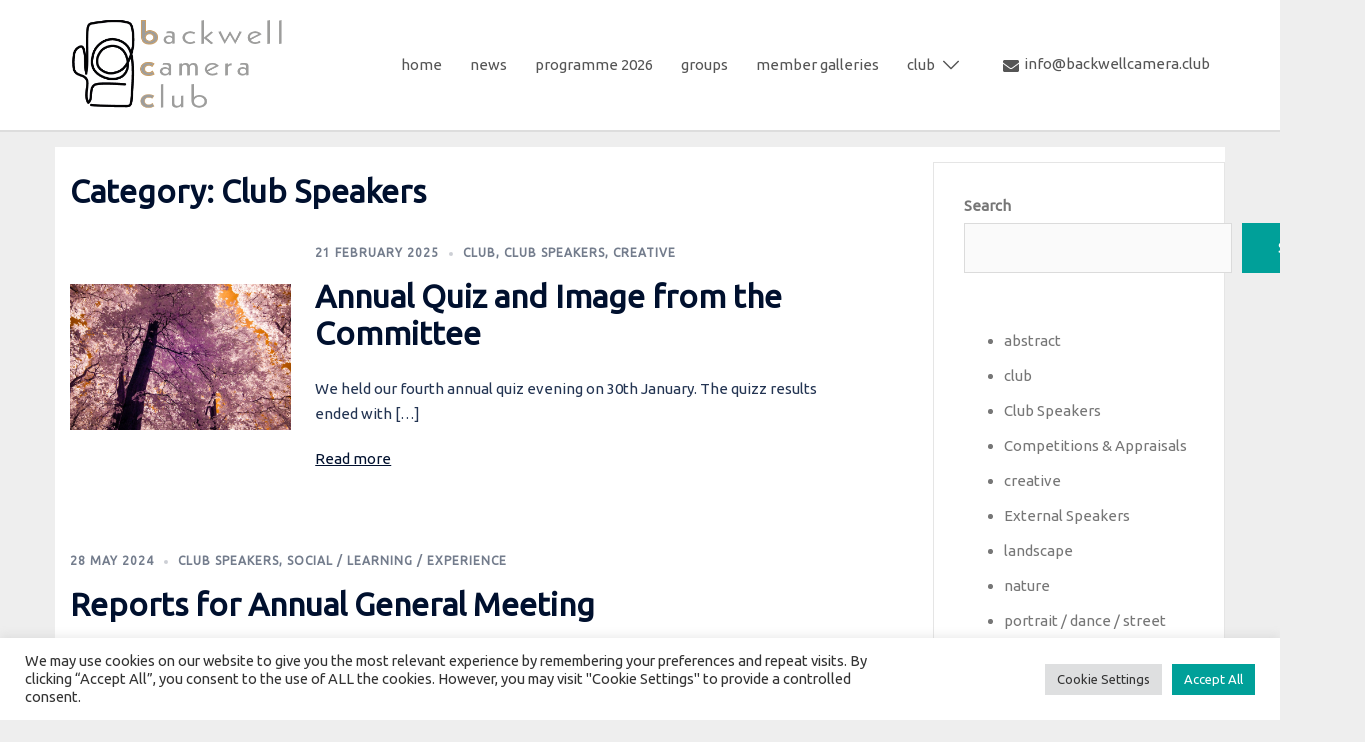

--- FILE ---
content_type: text/css
request_url: http://backwellcamera.club/wp-content/themes/sydney/style.css?ver=20220121
body_size: 100167
content:
/*
Theme Name: Sydney
Theme URI: https://athemes.com/theme/sydney
Author: aThemes
Author URI: https://athemes.com
Description: Sydney is a powerful business theme that provides a fast way for companies or freelancers to create an awesome online presence. As well as being fully compatible with Elementor, Sydney brings plenty of customization possibilities like access to all Google Fonts, full color control, layout control, logo upload, full screen slider, header image, sticky navigation and much more. Also, Sydney provides all the construction blocks you need to rapidly create an engaging front page. Looking for a quick start with Sydney? With just a few clicks, you can import one of our existing demos (https://athemes.com/sydney-demos/)
Version: 2.01
License: GNU General Public License v2 or later
License URI: http://www.gnu.org/licenses/gpl-2.0.html
Tested up to: 5.7.2
Requires PHP: 5.6
Text Domain: sydney
Tags: two-columns, right-sidebar, block-styles, custom-colors, custom-background, custom-header, custom-menu, featured-images, sticky-post, theme-options, threaded-comments, translation-ready

This theme, like WordPress, is licensed under the GPL.
Use it to make something cool, have fun, and share what you've learned with others.
Sydney is based on Underscores http://underscores.me/, (C) 2012-2015 Automattic, Inc.
*/

:root {
	--sydney-headings-color: #00102E;
	--sydney-dark-background: #00102E;
	--sydney-grey-color: #737C8C;
	--sydney-text-color: #233452;
	--sydney-light-background: #F4F5F7;
	--sydney-button-background: #d65050;
}

.valign {
    display: -webkit-box;
    display: -ms-flexbox;
    display: flex;
    -webkit-box-align: center;
    -ms-flex-align: center;
    align-items: center;
}

/*--------------------------------------------------------------
Social
--------------------------------------------------------------*/
.social-menu-widget {
	padding: 0;
	margin: 0 auto;
	display: table;
	text-align: center;
}
.widget-area .widget_fp_social a,
.social-menu-widget a,
.social-menu-widget a:hover {
	color: #d65050;
}
.social-menu-widget li {
	display: inline-block;
	padding: 5px 20px;
	list-style: none;
	line-height: 1;
}
.widget-area .widget_fp_social div ul li {
	padding: 5px 10px;
	line-height: 1;
}
.social-menu-widget a {
	text-decoration: none;
}
.social-widget li a::before,
.social-menu-widget a:before {
	font-family: "FontAwesome", "Font Awesome 5 Brands";
	color: inherit;
}
.social-menu-widget li a,
.social-widget a {
	-webkit-backface-visibility: visible;
	backface-visibility: visible;
}
.social-menu-widget li a:hover,
.social-widget a:hover {
}
.social-menu-widget a:before {
	font-size: 50px;
	text-shadow: 0 0 1px #222;
}
.widget-area .widget_fp_social a:before {
	font-size: 34px;
}
.social-menu-widget a[href*="twitter.com"]::before {
	content: '\f099';
}
.social-menu-widget a[href*="facebook.com"]::before {
	content: '\f09a';
}
.social-menu-widget a[href*="plus.google.com"]::before {
	content: '\f0d5';
}
.social-menu-widget a[href*="google.com/+"]::before {
	content: '\f0d5';
}
.social-menu-widget a[href*="dribbble.com"]::before {
	content: '\f17d';
}
.social-menu-widget a[href*="pinterest.com"]::before {
	content: '\f231';
}
.social-menu-widget a[href*="youtube.com"]::before {
	content: '\f167';
}
.social-menu-widget a[href*="flickr.com"]::before {
	content: '\f16e';
}
.social-menu-widget a[href*="vimeo.com"]::before {
	content: '\f194';
}
.social-menu-widget a[href*="instagram.com"]::before {
	content: '\f16d';
}
.social-menu-widget a[href*="linkedin.com"]::before {
	content: '\f0e1';
}
.social-menu-widget a[href*="foursquare.com"]::before {
	content: '\f180';
}
.social-menu-widget a[href*="tumblr.com"]::before {
	content: '\f173';
}
.social-menu-widget a[href*="behance.net"]::before {
	content: '\f1b4';
}
.social-menu-widget a[href*="deviantart.com"]::before {
	content: '\f1bd';
}
.social-menu-widget a[href*="soundcloud.com"]::before {
	content: '\f1be';
}
.social-menu-widget a[href*="spotify.com"]::before {
	content: '\f1bc';
}
.social-menu-widget a[href*="weibo.com"]::before {
	content: '\f18a';
}
.social-menu-widget a[href*="xing.com"]::before {
	content: '\f168';
}
.social-menu-widget a[href*="trello.com"]::before {
	content: '\f181';
}
/*--------------------------------------------------------------
Navigation
--------------------------------------------------------------*/
.site-main .comment-navigation,
.site-main .posts-navigation,
.site-main .post-navigation {
	margin: 0 0 1.5em;
	overflow: hidden;
}
.comment-navigation .nav-previous,
.posts-navigation .nav-previous {
	float: left;
	width: 50%;
}
.comment-navigation .nav-next,
.posts-navigation .nav-next {
	float: right;
	text-align: right;
	width: 50%;
}
.posts-navigation .nav-previous {
	padding-left: 15px;
}
.posts-navigation .nav-next {
	padding-right: 15px;
}
.post-navigation .nav-links {
	display: -webkit-box;
	display: -ms-flexbox;
	display: flex;
	-ms-flex-wrap: wrap;
	    flex-wrap: wrap;
	margin: 0 0 60px;
	position: relative;
	border: 1px solid rgba(0, 16, 46, 0.1);
}
.post-navigation .nav-next,
.post-navigation .nav-previous {
	width: 50%;
}
.post-navigation .nav-next {
	text-align: right;
}
.post-navigation a {
	color: var(--sydney-text-color);
}
.post-navigation .nav-previous:hover span,
.post-navigation .nav-next:hover span {
	color: var(--sydney-text-color);
}
.post-navigation span {
	color: #c7c7c7;
	transition: color 0.3s;
}
.post-navigation .nav-previous,
.post-navigation .nav-next {
	padding: 30px;
}
.post-navigation .nav-previous span {
	margin-right: 10px;
}
.post-navigation .nav-previous {
	border-right: 1px solid rgba(0, 16, 46, 0.1);
}
.post-navigation .nav-next span {
	margin-left: 10px;
}
.navigation.pagination {
	margin-top: 30px;
}
.woocommerce nav.woocommerce-pagination ul li {
	border: 0;
}
.woocommerce nav.woocommerce-pagination ul li .page-numbers,
.nav-links .page-numbers {
    background-color: #f7f7f7;
    padding: 20px;
    line-height: 1;
    display: inline-block;
    color: #443f3f;
}
.woocommerce nav.woocommerce-pagination ul li .page-numbers.current,
.woocommerce nav.woocommerce-pagination ul li .page-numbers:hover,
.nav-links .page-numbers:not(.dots):hover,
.nav-links .page-numbers.current {
    background-color: #252525;
    color: #fff;
}
.woocommerce nav.woocommerce-pagination ul {
	border: 0;
	margin: 0;
}
@media ( min-width: 991px ) {
	nav.woocommerce-pagination {
		margin-top: 45px;
	}
}
/*--------------------------------------------------------------
Accessibility
--------------------------------------------------------------*/
/* Text meant only for screen readers. */
.screen-reader-text {
	clip: rect(1px, 1px, 1px, 1px);
	position: absolute !important;
	height: 1px;
	width: 1px;
	overflow: hidden;
}
.screen-reader-text:hover,
.screen-reader-text:active,
.screen-reader-text:focus {
	background-color: #f1f1f1;
	border-radius: 3px;
	box-shadow: 0 0 2px 2px rgba(0, 0, 0, 0.6);
	clip: auto !important;
	color: #21759b;
	display: block;
	font-size: 14px;
	font-size: 0.875rem;
	font-weight: bold;
	height: auto;
	left: 5px;
	line-height: normal;
	padding: 15px 23px 14px;
	text-decoration: none;
	top: 5px;
	width: auto;
	z-index: 100000; /* Above WP toolbar. */
}
/*--------------------------------------------------------------
Alignments
--------------------------------------------------------------*/
.alignleft {
	display: inline;
	float: left;
	margin-right: 1.5em;
}
.alignright {
	display: inline;
	float: right;
	margin-left: 1.5em;
}
.aligncenter {
	clear: both;
	display: block;
	margin-left: auto;
	margin-right: auto;
}
.widget select {
	max-width: 100%;
}
/* Search widget. */
.widget_search .search-submit {
	display: none;
}
/*--------------------------------------------------------------
Content
--------------------------------------------------------------*/
.sticky {
	display: block;
}
.hentry {
}
.updated:not(.published) {
	display: none;
}
.single .entry-header,
.page .entry-header {
	margin-bottom: 30px;
}
.entry-footer {
	clear: both;
	margin-top: 30px;
}
.page-links {
	clear: both;
	margin: 0 0 30px;
}
.page-header {
	margin: 0;
	border: 0;
}
.page-wrap .content-wrapper {
	padding-top: 15px;
	padding-bottom: 15px;
	background-color: #fff;
}
.page .page-wrap .content-wrapper,
.single .page-wrap .content-wrapper {
	padding-top: 30px;
	padding-bottom: 30px;
}
.page-template-page_front-page .page-wrap .content-wrapper {
	padding-top: 0;
	padding-bottom: 0;
	background-color: transparent;
}
.single .meta-post .post-cat::before {
	content: '/';
	padding: 0 10px;
}
.single .meta-post .post-cat:first-of-type::before {
	content: '';
	padding: 0;
}
.single .hentry .meta-post a {
	color: #d65050;
}
/*--------------------------------------------------------------
Asides
--------------------------------------------------------------*/
.blog .format-aside .entry-title,
.archive .format-aside .entry-title {
	display: none;
}
/*--------------------------------------------------------------
Comments
--------------------------------------------------------------*/
.comment-content a {
	word-wrap: break-word;
}
.bypostauthor {
	display: block;
}
/*--------------------------------------------------------------
Infinite scroll
--------------------------------------------------------------*/
/* Globally hidden elements when Infinite Scroll is supported and in use. */
.infinite-scroll .posts-navigation, /* Older / Newer Posts Navigation (always hidden) */
.infinite-scroll.neverending .site-footer { /* Theme Footer (when set to scrolling) */
	display: none;
}
/* When Infinite Scroll has reached its end we need to re-display elements that were hidden (via .neverending) before. */
.infinity-end.neverending .site-footer {
	display: block;
}
/*--------------------------------------------------------------
Media
--------------------------------------------------------------*/
.page-content .wp-smiley,
.entry-content .wp-smiley,
.comment-content .wp-smiley {
	border: none;
	margin-bottom: 0;
	margin-top: 0;
	padding: 0;
}
/* Make sure embeds and iframes fit their containers. */
embed,
iframe,
object {
	max-width: 100%;
}
img {
	max-width: 100%;
	height: auto;
}
.fitVids-wrapper {
	position: relative;
	padding-bottom: 56.25%;
	height: 0;
  }
  .fitVids-wrapper iframe {
	position: absolute;
	top: 0;
	left: 0;
	width: 100%;
	height: 100%;
  }
/*--------------------------------------------------------------
Captions
--------------------------------------------------------------*/
.wp-caption {
	margin-bottom: 1.5em;
	max-width: 100%;
}
.wp-caption img[class*="wp-image-"] {
	display: block;
	margin: 0 auto;
}
.wp-caption-text {
	text-align: center;
}
.wp-caption .wp-caption-text {
	margin: 0.8075em 0;
}
/*--------------------------------------------------------------
Galleries
--------------------------------------------------------------*/
.gallery {
	margin-bottom: 1.5em;
}
.gallery-item {
	display: inline-block;
	text-align: center;
	vertical-align: top;
	width: 100%;
}
.gallery-columns-2 .gallery-item {
	max-width: 50%;
}
.gallery-columns-3 .gallery-item {
	max-width: 33.33%;
}
.gallery-columns-4 .gallery-item {
	max-width: 25%;
}
.gallery-columns-5 .gallery-item {
	max-width: 20%;
}
.gallery-columns-6 .gallery-item {
	max-width: 16.66%;
}
.gallery-columns-7 .gallery-item {
	max-width: 14.28%;
}
.gallery-columns-8 .gallery-item {
	max-width: 12.5%;
}
.gallery-columns-9 .gallery-item {
	max-width: 11.11%;
}
.gallery-caption {
	display: block;
}
/*--------------------------------------------------------------
Repeatable Patterns
--------------------------------------------------------------*/
	*,
	*:before,
	*:after {
		-webkit-box-sizing: border-box;
		   -moz-box-sizing: border-box;
				box-sizing: border-box;
	}
	body {
		font-size: 16px;
		line-height: 1.7;
		font-family: -apple-system, BlinkMacSystemFont, "Segoe UI", Roboto, Oxygen-Sans, Ubuntu, Cantarell, "Helvetica Neue", sans-serif;
		background: #fff;
		color: var(--sydney-text-color);
	}
	a {
		text-decoration: none;
		transition: all 0.3s ease-in-out;
	}
	a:hover,
	a:focus {
		color: #443f3f;
		text-decoration: none;
		outline: 0;
		transition: all 0.3s ease-in-out;
	}
/*	p {
		margin-bottom: 20px;
*/
	}
	.footer-widgets .widget ul,
	.widget-area .widget ul {
		list-style: none;
		padding: 0;
	}
	.widget .children {
		padding-left: 15px;
	}
	.img-left {
		margin: 0 33px 0 0 !important;
		float: left;
	}
	.img-right {
		margin: 0 0 0 33px !important;
		float: right;
	}
	strong {
		font-weight: 600;
	}
	h1 { font-size: 52px;}
	h2 { font-size: 42px;}
	h3 { font-size: 32px;}
	h4 { font-size: 24px;}
	h5 { font-size: 20px;}
	h6 { font-size: 18px;}
	h1, h2, h3, h4, h5, h6 {
		font-family: -apple-system, BlinkMacSystemFont, "Segoe UI", Roboto, Oxygen-Sans, Ubuntu, Cantarell, "Helvetica Neue", sans-serif;
		color: var(--sydney-headings-color);
		font-weight: 600;
		margin: 10px 0 24px;
		line-height: 1.2;
	}
	.text-white { color: #fff !important; }
	.text-dark { color: #443f3f !important;}
	button,
	.llms-button-action,
	.llms-student-dashboard .llms-button-secondary,
	input[type="button"],
	input[type="reset"],
	input[type="submit"],
	div.wpforms-container-full .wpforms-form input[type=submit],
	div.wpforms-container-full .wpforms-form button[type=submit],
	div.wpforms-container-full .wpforms-form .wpforms-page-button {
		position: relative;
		display: inline-block;
		font-size: 13px;
		line-height: 24px;
		font-weight: 700;
		padding: 12px 34px;
		color: #fff;
		text-transform: uppercase;
		border-radius: 3px;
		transition: all 0.3s;
	}
	
	button:hover,
	.llms-button-action:hover,
	.llms-student-dashboard .llms-button-secondary:hover,
	input[type="button"]:hover,
	input[type="reset"]:hover,
	input[type="submit"]:hover,
	div.wpforms-container-full .wpforms-form input[type=submit]:hover,
	div.wpforms-container-full .wpforms-form button[type=submit]:hover,
	div.wpforms-container-full .wpforms-form .wpforms-page-button:hover {
		background-color: transparent;
	}
	.select2-container--default .select2-selection--single,
	select,
	textarea,
	input[type="text"],
	input[type="password"],
	input[type="datetime"],
	input[type="datetime-local"],
	input[type="date"],
	input[type="month"],
	input[type="time"],
	input[type="week"],
	input[type="number"],
	input[type="email"],
	input[type="url"],
	input[type="search"],
	input[type="tel"],
	input[type="color"],
	div.wpforms-container-full .wpforms-form input[type=date], div.wpforms-container-full .wpforms-form input[type=datetime], div.wpforms-container-full .wpforms-form input[type=datetime-local], div.wpforms-container-full .wpforms-form input[type=email], div.wpforms-container-full .wpforms-form input[type=month], div.wpforms-container-full .wpforms-form input[type=number], div.wpforms-container-full .wpforms-form input[type=password], div.wpforms-container-full .wpforms-form input[type=range], div.wpforms-container-full .wpforms-form input[type=search], div.wpforms-container-full .wpforms-form input[type=tel], div.wpforms-container-full .wpforms-form input[type=text], div.wpforms-container-full .wpforms-form input[type=time], div.wpforms-container-full .wpforms-form input[type=url], div.wpforms-container-full .wpforms-form input[type=week], div.wpforms-container-full .wpforms-form select, div.wpforms-container-full .wpforms-form textarea {
		color: #767676;
		background-color: #fafafa;
		border: 1px solid #dbdbdb;
		height: 50px;
		padding: 4px 20px;
		border-radius: 0;
		transition: all 0.3s ease-in-out;
	}
	textarea:focus,
	input[type="text"]:focus,
	input[type="password"]:focus,
	input[type="datetime"]:focus,
	input[type="datetime-local"]:focus,
	input[type="date"]:focus,
	input[type="month"]:focus,
	input[type="time"]:focus,
	input[type="week"]:focus,
	input[type="number"]:focus,
	input[type="email"]:focus,
	input[type="url"]:focus,
	input[type="search"]:focus,
	input[type="tel"]:focus,
	input[type="color"]:focus {
		box-shadow: none;
	}
	textarea {
		width: 100%;
		height: 120px;
		padding: 15px 20px;
	}
	input[type="checkbox"] {
		display: inline;
	}
	input:-moz-placeholder,
	textarea:-moz-placeholder,
	input::-moz-placeholder,
	textarea::-moz-placeholder {
	  color: #a3a2a2;
	}
	input:-ms-input-placeholder,
	textarea:-ms-input-placeholder {
	  color: #c3c3c3;
	}
	input::-webkit-input-placeholder,
	textarea::-webkit-input-placeholder {
	  color: #cacaca;
	}

	@-webkit-keyframes pop-scale { 0% { -webkit-transform: scale(0.7) } 100% { -webkit-transform: scale(1) } }
	@-moz-keyframes pop-scale { 0% { -moz-transform: scale(0.7) } 100% { -moz-transform: scale(1) } }
	@keyframes pop-scale { 0% { transform: scale(0.7) } 100% { transform: scale(1) } }
	@-webkit-keyframes pop-scale2 { 0% { -webkit-transform: scale(0.5) } 100% { -webkit-transform: scale(1) } }
	@-moz-keyframes pop-scale2 { 0% { -moz-transform: scale(0.5) } 100% { -moz-transform: scale(1) } }
	@keyframes pop-scale2 { 0% { transform: scale(0.5) } 100% { transform: scale(1) } }
	/* bootstrap resetting elements */
	.btn {
		background-image: none;
	}
	textarea,
	input[type="text"],
	input[type="submit"],
	input[type="password"],
	input[type="datetime"],
	input[type="datetime-local"],
	input[type="date"],
	input[type="month"],
	input[type="time"],
	input[type="week"],
	input[type="number"],
	input[type="email"],
	input[type="url"],
	input[type="search"],
	input[type="tel"],
	input[type="color"],
	.uneditable-input,
	.dropdown-menu,
	.navbar .nav > .active > a,
	.navbar .nav > .active > a:hover,
	.navbar .nav > .active > a:focus {
		-webkit-appearance: none;
		text-shadow: none;
		box-shadow: none;
	}
table {
	width: 100%;
}
th,td {
	border: 1px solid #333;
	padding: 5px;
	text-align: center;
}
/*--------------------------------------------------------------
Header
--------------------------------------------------------------*/
	.site-title {
		font-size: 32px;
		line-height: 1.2;
		font-weight: 600;
	}
	.site-title a,
	.site-title a:hover {
		color: #fff;
	}
	.site-logo {
		max-height: 100px;
		width: auto;
	}
	.site-header {
		position: fixed;
		top: 0;
		left: 0;
		width: 100%;
		z-index: 1000;
		background-color: transparent;
		padding: 20px 0;
		transition: all 0.3s ease-out;
	}
	.admin-bar .site-header,
	.admin-bar .site-header.float-header {
		top: 32px;
	}
	.admin-bar:not(.siteScrolled) .slide-item {
		background-position: 50% 0 !important;
	}	
	.header-image {
		display: none;
		position: relative;
		height: 300px;
		background-position: center;
		background-size: cover;
		background-repeat: no-repeat;
	}
	.header-inner {
		display: none;
	}
	.site-title {
		margin: 0;
	}
	.site-description {
		font-size: 16px;
		margin: 15px 0 0;
		line-height: 1.6;
		color: #efefef;
	}
	.site-description:empty {
		margin: 0;
	}	
	.site-header.fixed {
		position: fixed;
	}

	.site-header .col-md-4,
	.site-header .col-md-8 {
		min-height: 0;
	}

	.site-header .logo {
		margin: 40px 0;
		float: left;
		transition: all 0.3s linear;
	}

	.site-header .logo a {
		display: block;
		height: 100%;
	}

	.site-header .logo {
		width: 135px;
		height: 27px;
	}

	.site-header.float-header {
		background-color: rgba(0,0,0,0.9);
		padding: 5px;
	}
	.site-header.float-header #mainnav {
		padding: 0;
	}

	.site-header.float-header #mainnav > ul > li > a {
	    height: 70px;
	    line-height: 70px;
	}

	.site-header.float-header .logo {
	    margin: 20px 0;
	}
	/* navigation */
	#mainnav {
		display: block;
		float: right;
		transition: all 0.3s linear;
	}
	#mainnav ul {
		list-style: none;
		margin: 0;
		padding: 0;
	}
	#mainnav li {
		float: left;
		padding: 0 14px;
	}
	#mainnav ul ul li {
		padding: 0;
	}
	#mainnav ul li a {
		position: relative;
		display: block;
		font-size: 14px;
		color: #fff;
		font-weight: 500;
		text-decoration: none;
		outline: none;
	}
	#mainnav ul li a:hover {
		color: #d65050;
	}
	#mainnav ul ul a {
		width: 180px;
	}
	#mainnav > ul > li:last-child {
		padding-right: 0;
	}
	#mainnav ul li {
		position: relative;
	}
	#mainnav ul li ul {
		width: 180px;
		position: absolute;
		top: 100%;
		left: initial;
		opacity: 0;
		visibility: hidden;
		border-radius: 0 0 2px 2px;
	    transition: all 0.3s ease;
	}
	#mainnav ul li ul ul {
		top: 0;
	}
	#mainnav .dropdown-symbol {
		fill: #fff;
		margin-left: 8px;
		position: relative;
		top: -2px;
	}
	#mainnav ul ul .dropdown-symbol svg {
		transform: rotate(-90deg);
	}	
	#mainnav ul li ul:after {
		content: "";
		position: absolute;
		left: 0;
		width: 100%;
		height: 1px;
	}
	#mainnav ul li ul ul:after {
		top: 0;
	}
	#mainnav ul li ul li ul {
		left: 100%;
	}
	#mainnav:not(.mainnav.toggled) li > ul.toggled,
	#mainnav:not(.mainnav.toggled) li:hover > ul {
	    opacity: 1;
	    padding-top: 10px;
	    visibility: visible;
	    left: auto;
	    display: block !important;
	    transition: all 0.3s ease;
	}
	#mainnav:not(.mainnav.toggled) li ul.toggled ul.toggled,
	#mainnav:not(.mainnav.toggled) li:hover > ul ul {
		padding-top: 0;
		left: 100%;
	}
	#mainnav .sub-menu {
		z-index: 99999;
	}
	#mainnav .sub-menu li a {
		color: #fff;
		display: block;
		line-height: 30px;
		background: #1c1c1c;
		padding: 0 18px;
		border-top: 1px solid #252525;
	    transition: all 0.3s ease;
	}
	#mainnav .sub-menu li:hover > a {
		color: #fff;
	}
	#mainnav li:hover > .sub-menu > li > a {
		padding: 8px 18px;
	}
	/* Icons */
	#mainnav ul li::before {
		font-family: "Fontawesome", "Font Awesome 5 Free";
		color: #fff;
		float: left;
		margin: 5px 5px 0 0;
		font-size: 14px;
		line-height: 1;
		font-weight: 400;
	}
	#mainnav ul li a {
		float: left;
	}
	#mainnav .sub-menu li:before {
		content: '';
		margin: 0;
		transition: all 0.3s ease;
	}
	.mainnav.toggled ul li a,
	#mainnav-mobi ul li a {
		float: none !important;
	}
	.mainnav.toggled ul li::before,
	#mainnav-mobi ul li::before {
		content: '';
	}
	.fw-menu-container {
		padding-left: 60px;
		padding-right: 60px;
	}	
	/* New header */
	.main-header,
	.header-search-form {
		background-color: var(--sydney-dark-background);
		z-index: 999;
	}
	.bottom-header-row #mainnav,
	.main-header #mainnav {
		float: none;
	}
	.bottom-header-row #mainnav ul li ul,
	.main-header #mainnav ul li ul {
		left: -9999em;
	}
	.site-header-inner {
		 padding-top: 15px;
		 padding-bottom: 15px;
	}
	.bottom-header-row #mainnav a,
	.main-header #mainnav a {
		background: transparent !important;
		border: 0 !important;
	}
	.bottom-header-row #mainnav ul li ul:after,
	.main-header #mainnav ul li ul:after {
		display: none !important;
	}
	.bottom-header-row #mainnav ul ul li,
	.main-header #mainnav ul ul li {
		background-color: #233452;
		display: flex;
		align-items: center;
		padding: 0 18px;
		width: 100%;
	}
	.bottom-header-row #mainnav ul ul li:first-of-type,
	.main-header #mainnav ul ul li:first-of-type {
		padding-top: 8px;
	}
	.bottom-header-row #mainnav ul ul li:last-of-type,
	.main-header #mainnav ul ul li:last-of-type {
		padding-bottom: 8px;
	}
	
	.bottom-header_layout_4 #mainnav > div > ul > li:first-of-type,
	.bottom-header_layout_5 #mainnav > div > ul > li:first-of-type {
		padding-left: 0;
	}
	.bottom-header-row #mainnav ul li ul,
	.main-header #mainnav ul li ul {
		width: 220px;
	}
	.main-header ul ul a:not(.mega-menu-link) {
		padding: 0 !important;
	}
	.header-item.header-contact i {
		margin-right: 5px;
	}
	.sydney-offcanvas-menu, .mobile-header {
		display: none;
	}
	.sydney-offcanvas-menu .dropdown-symbol {
		margin-left: 0 !important;
	}
	.sydney-offcanvas-menu .header-search,
	.sydney-offcanvas-menu .wc-account-link,
	.sydney-offcanvas-menu .site-header-cart {
		display: inline-block;
		vertical-align: middle;
	}
	.sydney-offcanvas-menu .button {
		margin-top: 30px;
	}
	.sydney-offcanvas-menu #mainnav ul li a {
		float: none !important;
	}
	.sydney-offcanvas-menu .header-contact a {
		margin-bottom: 15px;
	}
	.sydney-offcanvas-menu .header-contact {
		background-color: transparent !important;
		border: 0 !important;
		margin-top: 30px;
		padding: 0 !important;
	}
	.sydney-offcanvas-menu svg {
		max-height: 16px;
	}
	.sydney-offcanvas-menu {
	   position: fixed;
	   left: -100%;
	   opacity: 0;
	   transition: all 0.4s;
	   top: 0;
	   box-shadow: 0 5px 15px 3px rgba(0, 0, 0, 0.07);
	   padding: 30px;
	   margin: 0;
	   z-index: 99999;
	   background-color: var(--sydney-dark-background);
	   width: 100%;
	   max-width: 300px;
	   height: 100%;
	   overflow-y: auto;
	}
	.sydney-offcanvas-menu .mobile-header-item {
	   visibility: hidden;
	}
	.admin-bar .sydney-offcanvas-menu {
	   top: 32px;
	}
	.sydney-offcanvas-menu.toggled {
	   left: 0;
	   opacity: 1;
	   font-weight: 600;
	}
	.sydney-offcanvas-menu.toggled .mobile-header-item {
	   visibility: visible;
	}
	.sydney-offcanvas-menu #mainnav a {
	   width: 100%;
	}
	.sydney-offcanvas-menu #mainnav .menu-item-has-children a {
	   width: calc(100% - 23px);
	}
	.sydney-offcanvas-menu #mainnav ul ul a {
	   width: calc(100% - 23px);
	   background: transparent;
	   border: 0;
	   padding-top: 5px;
	   padding-bottom: 5px;
	}
	.sydney-offcanvas-menu #mainnav ul li a {
		font-size: 18px;
	}
	.sydney-offcanvas-menu #mainnav ul ul a:hover {
		background: transparent;
	}
	.sydney-offcanvas-menu #mainnav ul ul li {
	   display: flex;
	   flex-wrap: wrap;
	   padding: 0;
	   background-color: transparent;
	}
	.sydney-offcanvas-menu #mainnav ul li ul:after,
	.sydney-offcanvas-menu #mainnav ul li ul ul:after {
		display: none;
	}
	.sydney-offcanvas-menu #mainnav ul li {
		padding: 0;
		margin-right: 0;
		float: none;
		display: -webkit-box;
		display: -ms-flexbox;
		display: flex;
		-webkit-box-align: center;
			-ms-flex-align: center;
				align-items: center;
		-ms-flex-wrap: wrap;
			flex-wrap: wrap;
	}
	.sydney-offcanvas-menu #mainnav:not(.mainnav.toggled) li:hover > ul {
		padding-top: 0;
	}
	.sydney-offcanvas-menu #mainnav ul ul ul {
	   position: static;
	}
	.sydney-offcanvas-menu #mainnav:not(.mainnav.toggled) li:hover > ul,
	.sydney-offcanvas-menu #mainnav ul ul li:hover > ul {
	   display: none !important;
	}
	.sydney-offcanvas-menu #mainnav .sub-menu {
	   display: none;
	   margin: 0;
	   list-style: none;
	   padding-left: 10px;
	   position: static;
	   float: none;
	   box-shadow: none;
	}
	.mobile-menu-close svg {
		fill: #fff;
	}
	.sydney-offcanvas-menu #mainnav:not(.mainnav.toggled) .sub-menu.toggled {
	   display: block !important;
	   visibility: visible;
	   opacity: 1;
	   width: 100%;
	   margin-bottom: 10px;
	}
	.sydney-offcanvas-menu #mainnav li:hover > .sub-menu > li > a {
		padding: 5px 18px;
	}
	.sydney-offcanvas-menu.toggled .menu {
	   display: block;
	}
	.sydney-offcanvas-menu #mainnav {
		display: block;
		float: none;
	}
	.sydney-offcanvas-menu .mainnav ul li:last-of-type {
		border: 0 !important;
	}
	.sydney-offcanvas-menu #mainnav .sub-menu li:hover > a {
		background: transparent !important;
	}
	 .mobile-header-item {
		 margin-bottom: 30px;
	}
	.main-header .header-contact,
	.bottom-header-row .header-contact,
	.mobile-header .header-contact {
		background: transparent !important;
		border: 0 !important;
		width: auto !important;
		position: static !important;
		padding: 0 !important;
	}
	 .mobile-header-item:last-of-type {
		 margin-bottom: 0;
	}
	 .mobile-header-item .align-right {
		 text-align: right;
	}
	 @media (max-width: 1024px) {
		 .bottom-header-row, .main-header {
			 display: none;
		}
		 .mobile-header {
			 display: block;
			 padding-top: 15px;
			 padding-bottom: 15px;
		}
		 .mobile-header .align-right {
			 justify-content: flex-end;
			 text-align: right;
		}
		 .mobile-header .align-center {
			 text-align: center;
		}
		 .sydney-offcanvas-menu {
			 display: block;
		}
	}
	 .site-title {
		 margin: 0;
	}
	 .site-title a, .site-title a:visited {
		 color: #fff;
	}
	 .site-description {
		 margin: 5px 0 0;
	}
	.header-elements {
		display: -webkit-box;
		display: -ms-flexbox;
		display: flex;
		-webkit-box-align: center;
			-ms-flex-align: center;
				align-items: center;
	}
	.header-elements svg {
		fill: #fff;
		max-height: 16px;
	}
	.header_layout_1 .header-elements, .header_layout_2 .header-elements {
		-webkit-box-pack: end;
			-ms-flex-pack: end;
				justify-content: flex-end;
	}
	.header_layout_2 .row {
		display: -webkit-box;
		display: -ms-flexbox;
		display: flex;
		-webkit-box-pack: justify;
			-ms-flex-pack: justify;
				justify-content: space-between;
	}
	.header_layout_2 .menu-col {
		-webkit-box-flex: 1;
			-ms-flex-positive: 1;
				flex-grow: 1;
	}
	.header_layout_2 .menu-center .mainnav > div > ul {
		-webkit-box-pack: center;
			-ms-flex-pack: center;
				justify-content: center;
	}
	.header_layout_2 .menu-right .mainnav > div > ul {
		-webkit-box-pack: end;
			-ms-flex-pack: end;
				justify-content: flex-end;
	}
	 .header_layout_2 .header-col {
		 padding-left: 15px;
		 padding-right: 15px;
	}
	 .header_layout_1 .site-branding, .header_layout_3 .site-branding, .header_layout_5 .site-branding {
		 text-align: center;
	}
	 .bottom-header_layout_3 .mainnav > div > ul {
		 justify-content: center;
	}
	 .header_layout_3 .header-elements:not(:first-of-type), .bottom-header_layout_3 .header-elements:not(:first-of-type), .bottom-header_layout_4 .header-elements:not(:first-of-type), .header_layout_4 .header-elements:not(:first-of-type), .bottom-header_layout_5 .header-elements:not(:first-of-type), .header_layout_5 .header-elements:not(:first-of-type) {
		 justify-content: flex-end;
	}
	 .main-header .top-header-row {
		 padding-top: 15px;
		 padding-bottom: 15px;
	}
	 .main-header.header_layout_3 .site-header-inner, .site-header.header_layout_4 .site-header-inner, .main-header.header_layout_5 .site-header-inner {
		 padding: 0;
	}
	.transparent-header .sticky-header.sticky-scrolltop {
		position: absolute;
		z-index: 19;
		width: 100%;
		top: 0;
		transition: all 0.5s;
	}
	.admin-bar.transparent-header .sticky-header.sticky-scrolltop {
		top: 32px;
	}
	 .sticky-header.sticky-scrolltop {
		 position: sticky;
		 top: -200px;
		 transition: top 0.4s;
	}
	 .sticky-header.is-sticky, .sticky-header.sticky-always {
		 position: sticky;
		 top: 0;
	}
	 .admin-bar .sticky-header.is-sticky, .admin-bar .sticky-header.sticky-always {
		 top: 32px;
	}
	 .sticky-header.sticky-shadow, .sticky-header.is-sticky {
		 box-shadow: 0 0 30px rgba(0, 0, 0, 0.07);
	}
	 .bottom-header-row {
		 background-color: var(--sydney-dark-background);
		 z-index: 999;
	}
	 .bottom-header-inner {
		 padding-top: 15px;
		 padding-bottom: 15px;
	}
	 .header-item {
		 margin-right: 25px;
		 line-height: 1;
	}
	 .header-item:last-child {
		 margin-right: 0;
	}
	 .header-contact a {
		 display: block;
		 margin-bottom: 5px;
	}
	 .header-contact a:last-of-type {
		 margin-bottom: 0;
	}
	 .header-search .icon-search, .header-search .icon-cancel {
		 display: none;
		 cursor: pointer;
		 position: relative;
		 z-index: 999;
	}
	 .header-search .icon-search.active, .header-search .icon-cancel.active {
		 display: inline-block;
	}
	 .header-search .icon-cancel svg {
		 width: 20px;
		 height: 24px;
	}
	 .icon-cancel {
		 cursor: pointer;
	}
	 .header-search-form {
		 position: absolute;
		 width: 100%;
		 top: auto;
		 padding: 20px;
		 z-index: 999999;
		 left: -9999em;
		 opacity: 0;
		 transition: opacity 0.3s;
		 visibility: hidden;
	}
	 .header-search-form form {
		 max-width: 720px;
		 margin-left: auto;
		 margin-right: auto;
		 display: flex;
	}
	 .header-search-form form .search-field,
	 .header-search-form form label {
		 width: 100%;
	}
	.header-search-form label {
		margin-bottom: 0;
	}
	 .header-search-form form button, .header-search-form form .search-field {
		 display: block;
	}
	 .header-search-form form button svg, .header-search-form form .search-field svg {
		 fill: #fff;
	}
	 .header-search-form form button {
		 padding: 13px 24px !important;
		 border-radius: 0 !important;
		 font-size: 14px !important;
	}
	 .header-search-form.active {
		 opacity: 1;
		 left: 0;
		 visibility: visible;
	}
	 .search-overlay {
		 position: fixed;
		 top: 0;
		 height: 100%;
		 width: 100%;
		 z-index: 998;
		 background-color: rgba(0, 0, 0, 0.3);
		 left: -100%;
		 opacity: 0;
		 transition: opacity 0.3s;
	}
	 .search-overlay.active {
		 opacity: 1;
		 left: 0;
	}
	 .header-image img {
		 width: 100%;
		 vertical-align: top;
	}
	 .custom-logo-link {
		 line-height: 1;
	}
	 .custom-logo-link img {
		 max-width: 180px;
	}
	
	@media (max-width: 1024px) {
		.bottom-header-row, .main-header {
			display: none;
	   }
		.mobile-header {
			display: block;
			padding-top: 15px;
			padding-bottom: 15px;
	   }
		.mobile-header .align-right {
			-webkit-box-pack: end;
				-ms-flex-pack: end;
					justify-content: flex-end;
			text-align: right;
	   }
		.mobile-header .align-center {
			text-align: center;
	   }
		.sydney-offcanvas-menu {
			display: block;
	   }
	}	
/* Transparent header */
.transparent-header .header-wrapper {
	position: absolute;
    width: 100%;
    top: auto;
	z-index: 999;
}
@media (min-width: 1024px) {
	.transparent-header .main-header:not(.sticky-active):not(.is-sticky),
	.transparent-header .bottom-header-row:not(.sticky-active):not(.is-sticky) {
		background-color: transparent;
	}
}

.transparent-header .sticky-header.sticky-always {
	position: fixed;
	top: auto;
	left: 0;
	width: 100%;
	transition: all 0.3s;
}
.transparent-header .sticky-header.is-sticky {
	position: fixed;
	width: 100%;
}
.transparent-header .sticky-header.sticky-always.sticky-active {
	position: fixed;
	top: 0;
	z-index: 999;
}
.admin-bar.transparent-header .sticky-header.sticky-always.sticky-active {
	position: fixed;
	top: 32px;
	z-index: 999;
}	
/*--------------------------------------------------------------
Mobile navigation
--------------------------------------------------------------*/
	.mainnav.toggled {
		display: block !important;
		top: 100%;
	}	
	.mainnav.toggled,
	#mainnav-mobi {
		display: block;
		margin: 0 auto;
		width: 100%;
		position: absolute;
		background-color: #1c1c1c;
		margin-top: 15px;
		z-index: 1000;
	}
	#mainnav-mobi {
		top: 28px;
	}
	.mainnav.toggled ul,
	#mainnav-mobi ul {
		display: block;
		list-style: none;
		margin: 0;
		padding: 0;
	}
	.mainnav.toggled ul li,
	#mainnav-mobi ul li {
		margin:0;
		position: relative;
		text-align: left;
		border-top: 1px solid #252525;
		cursor: pointer;
		float: none !important;
	}
	.mainnav.toggled ul > li > a,
	#mainnav-mobi ul > li > a {
		display: block;
		text-decoration: none;
		padding: 10px 50px;
		color: #fff;
	}
	.mainnav.toggled ul.sub-menu,
	#mainnav-mobi ul.sub-menu {
		top: 100%;
		left: 0;
		z-index: 2000;
		position: relative;
		background-color: #161625;
	}
	.mainnav.toggled > ul > li > ul > li,
	.mainnav.toggled > ul > li > ul > li > ul > li,
	#mainnav-mobi > ul > li > ul > li,
	#mainnav-mobi > ul > li > ul > li > ul > li {
		position: relative;
		border-top: 1px solid #252525;
		background-color: #222;
	}
	.mainnav.toggled > ul > li > ul > li >  a,
	#mainnav-mobi > ul > li > ul > li >  a {
		padding-left: 70px !important
	}
	.mainnav.toggled > ul > li > ul > li > ul > li a,
	#mainnav-mobi > ul > li > ul > li > ul > li a {
		padding-left: 90px !important
	}
	.mainnav.toggled ul.sub-menu > li > a,
	#mainnav-mobi ul.sub-menu > li > a {
		display: block;
		text-decoration: none;
		padding: 10px 60px;
		border-top-color: rgba(255,255,255,0.1);
		transition: all 0.2s ease-out;
	}
	.mainnav.toggled > ul > li > ul > li:first-child a,
	#mainnav-mobi > ul > li > ul > li:first-child a {
		border-top: none;
	}

	#mainnav.toggled ul.sub-menu,
	#mainnav.toggled ul ul a {
		width: 100%;
		left: 0;
	}

	#mainnav.toggled li > .sub-menu > li > a {
		padding: 10px 50px;
	}

	#mainnav.toggled ul li ul:after {
		display: none;
	}

	#mainnav.toggled .sub-menu li a {
		background: transparent !important;
	}

	#mainnav.toggled ul ul li {
		padding: 0 14px;
	}

	.mainnav.toggled ul.sub-menu > li > a:hover,
	.mainnav.toggled > ul > li > ul > li.active > a,
	#mainnav-mobi ul.sub-menu > li > a:hover,
	#mainnav-mobi > ul > li > ul > li.active > a {
		color: #fff;
	}
	.btn-menu {
		float: right;
		color: #fff;
		text-align:center;
		width: 28px;
		height: 28px;
		cursor: pointer;
		transition: all 0.3s ease-out;
	}

	.btn-submenu {
		position: absolute;
		right: 20px;
		top: 0;
		width: 50px;
		text-align: center;
	}
	.btn-submenu.is-amp {
		color: #fff;
		font-size: 26px;
	}
	@media ( min-width: 1025px ) {
		.btn-submenu {
			display: none;
		}
	}
	.btn-menu {
		display: none
	}
/*--------------------------------------------------------------
Layout
--------------------------------------------------------------*/
/* Page sider */
#page-slider {
	position: relative;
	height: 250px;
}
.overlay {
	position: absolute;
	top: 0;
	left: 0;
	width: 100%;
	height: 100%;
	-ms-filter: "progid:DXImageTransform.Microsoft.Alpha(Opacity=70)";
	filter: alpha(opacity=70);
	opacity: 0.7;
}
.page-wrap {
	padding: 83px 0 100px;
	clear: both;
}
.page-template-page_front-page .page-wrap,
.projects-template-post_full .page-wrap,
.projects-template-post_full .page-wrap .content-wrapper {
	padding: 0;
}
.entry-page p,
.entry-post p {
	margin-bottom: 24px;
}
.entry-post img {
	margin: 10px 0 20px;
}
.header-slider,
.owl-wrapper {
	direction: ltr;
}
.header-slider,
.owl-carousel {
		-webkit-transform: translate3d(0,0,0);
}
.header-slider {
	-moz-transform: none;
}	
/*--------------------------------------------------------------
Parallax
--------------------------------------------------------------*/
.parallax {
	width: 100%;
	background-attachment: fixed;
	background-position: 50% 0;
}
/*--------------------------------------------------------------
Hero section
--------------------------------------------------------------*/
.header-slider {
	position: relative;
	max-width: 100%;
}
.slide-text.slides {
	padding-left: 0;
}
.slides-container .slide-item {
	background-attachment: fixed;
	background-position: center;
	background-repeat: no-repeat;
	background-size: cover;
}
.sliderFix {
	display: block !important;
}
.text-slider-section {
	position: absolute;
	top: 50%;
	left: 0;
	right: 0;
	text-align: center;
	z-index: 2;
	width: 100%;
	padding-top: 5px;
	-webkit-transform: translateY(-50%);
		transform: translateY(-50%);
}
.text-slider .maintitle,
.text-slider .subtitle {
	z-index: 10;
	color: #fff;
	margin: 0;
	letter-spacing: 1px;
	text-shadow: 1px 1px 3px rgba(0, 0, 0, 0.3);
}
.text-slider .maintitle {
	position: relative;
	display: inline-block;
	font-size: 57px;
	line-height: 67px;
	font-weight: 700;
	padding-bottom: 10px;
}
.text-slider .maintitle:after {
	content: "";
	position: absolute;
	left: 50%;
	bottom: 0;
	width: 40%;
	height: 1px;
	margin-left: -20%;
}
.text-slider .subtitle {
	font-size: 30px;
	line-height: 40px;
	padding: 20px 0 50px;
	font-weight: 300;
}
.text-slider {
  position: relative;
  -webkit-animation-duration: 1s;
  animation-duration: 1s;
  -webkit-animation-fill-mode: both;
  animation-fill-mode: both;
  -webkit-animation-name: fadeInRightBig;
  animation-name: fadeInRightBig;
}
@-webkit-keyframes fadeInRightBig {
  from {
    right: -1200px;
  }
  to {
    right: 0;
  }
}
@keyframes fadeInRightBig {
  from {
    right: -1200px;
  }
  to {
    right: 0;
  }
}
.slide-inner {
	position: absolute;
	top: 50%;
	left: 0;
	right: 0;
	text-align: center;
	z-index: 2;
	width: 100%;
	min-height: 260px;
	padding-top: 5px;
	-webkit-transform: translateY(-50%);
	transform: translateY(-50%);
}
.header-slider {
	overflow: hidden;
}
.header-slider[data-speed="0"] .slide-item {
    opacity: 1 !important;
}

/*--------------------------------------------------------------
Blog
--------------------------------------------------------------*/
.content-area .post-wrap,
.contact-form-wrap {
	padding-right: 30px;
}
.no-sidebar .page-wrap {
	overflow-x: hidden;
}
.content-area.no-sidebar {
	padding-left: 15px;
	padding-right: 15px;
}
.no-sidebar .content-area .post-wrap {
	padding-right: 0;
}
.single-post .no-sidebar .entry-thumb, .single-post.no-sidebar .entry-thumb {
	max-width: 920px;
	margin-left: auto;
	margin-right: auto;
}
.single-post .no-sidebar .entry-header, .single-post .no-sidebar .entry-content, .single-post .no-sidebar .entry-footer, .single-post .no-sidebar .post-navigation, .single-post .no-sidebar .comments-area, .single-post .no-sidebar .single-post-author, .single-post.no-sidebar .entry-header, .single-post.no-sidebar .entry-content, .single-post.no-sidebar .entry-footer, .single-post.no-sidebar .post-navigation, .single-post.no-sidebar .comments-area, .single-post.no-sidebar .single-post-author {
	max-width: 730px;
	margin-left: auto;
	margin-right: auto;
}

.entry-content > * {
	margin-bottom: 1.5em;
}
.entry-content > .elementor,
.entry-content > .panel-layout {
	margin-bottom: 0;
}
body:not(.elementor-page):not(.panel-layout) .entry-content h1 {
	margin-top: 1em;
	margin-bottom: 0.5em;	
}
body:not(.elementor-page):not(.panel-layout) .entry-content h2,
body:not(.elementor-page):not(.panel-layout) .entry-content h3,
body:not(.elementor-page):not(.panel-layout) .entry-content h4,
body:not(.elementor-page):not(.panel-layout) .entry-content h5,
body:not(.elementor-page):not(.panel-layout) .entry-content h6 {
	margin-top: 0.8em;
	margin-bottom: 0.5em;
}

.content-area .hentry {
	position: relative;
	padding-bottom: 20px;
}
.hentry .post-content {
	overflow: hidden;
}
.content-area .entry-thumb {
	text-align: center;
	margin-bottom: 24px;
}
.hentry .title-post {
	font-size: 36px;
	line-height: normal;
	padding-bottom: 10px;
	margin: 0;
}
.single .entry-header .entry-title {
	padding: 0;
}
.posts-layout .entry-title {
	font-size: 32px;
	padding: 0;
}
.posts-layout .hentry {
	margin-bottom: 80px;
	padding-bottom: 0;
}
.single-post-author .author-link,
.posts-layout .read-more {
	color: var(--sydney-headings-color);
	text-decoration: underline;
	display: inline-block;
	margin-top: 20px;
}
.single-post-author .author-link:hover,
.posts-layout .read-more:hover {
	color: var(--sydney-grey-color);
}
.posts-layout .entry-header {
	margin-bottom: 24px;
}
.posts-layout .entry-post p:last-of-type {
	margin-bottom: 0;
}
.entry-title a {
	color: var(--sydney-headings-color);
}	
.posts-layout .entry-title a:hover {
	color: var(--sydney-grey-color);
}
span.author.vcard {
	padding: 0;
	margin: 0;
}
.hentry .wp-block-quote.is-style-large,
.hentry blockquote {
	background-color: var(--sydney-light-background);
	font-size: 22px;
	margin: 30px 0;
	padding: 30px 30px 30px 40px;
	position: relative;
	font-style: normal;
	border-left: 3px solid #000;
}
.hentry .wp-block-quote.is-style-large p {
	font-style: normal;
	font-size: 32px;
}
.hentry blockquote cite {
	color: var(--sydney-grey-color);
	text-transform: uppercase;
	font-size: 12px;
	font-style: normal;
	letter-spacing: 1px;
}
.hentry .wp-block-quote.is-style-large cite {
	font-size: 12px;
}
.hentry .wp-block-pullquote blockquote {
	padding: 30px;
	border: 3px solid #000;
}
.hentry .wp-block-pullquote p {
	font-size: 32px;
}
.fullwidth {
	width: 100%;
}
.error-404 {
	text-align: center;
}
.error-404 .page-content p {
	margin-bottom: 30px;
}
.layout5 .hentry:after {
	width: 0;
	height: 0;
}	
.layout3 .row {
	display: -webkit-box;
	display: -ms-flexbox;
	display: flex;
	-ms-flex-wrap: wrap;
		flex-wrap: wrap;
}
.posts-layout .post-align-center {
	text-align: center;
}
.posts-layout .post-align-center .entry-meta {
	-webkit-box-pack: center;
		-ms-flex-pack: center;
			justify-content: center;
}
.posts-layout .post-align-center .entry-header {
	text-align: center;
}
.posts-layout .post-align-right {
	text-align: right;
}
.posts-layout .post-align-right .entry-header {
	text-align: right;
}
.posts-layout .post-align-right .entry-meta {
	-webkit-box-pack: flex-end;
		-ms-flex-pack: flex-end;
			justify-content: flex-end;
}
.posts-layout .list-image {
	width: 35%;
}	
.posts-layout .list-content {
	width: 65%;
	max-width: 65%;
}	
.posts-layout article:not(.has-post-thumbnail) .list-content {
	width: 100%;
	max-width: 100%;		
}
.layout4 article, .layout6 article {
	display: -webkit-box;
	display: -ms-flexbox;
	display: flex;
}	
.layout4 .entry-thumb, .layout6 .entry-thumb {
	margin: 0 24px 0 0;
}	
.posts-layout .post-vertical-align-middle {
	-webkit-box-align: center;
		-ms-flex-align: center;
			align-items: center;
}	
.posts-layout .post-vertical-align-bottom {
	-webkit-box-align: end;
		-ms-flex-align: end;
			align-items: flex-end;
} 
.layout4 .image-right {
	-webkit-box-ordinal-group: 2;
		-ms-flex-order: 1;
			order: 1;
}	
.layout4 .image-right .entry-thumb {
	margin: 0 0 0 30px;
}
.list-image.image-left:empty {
	display: none;
}	
.layout6 article:nth-of-type(even) .list-image {
	-webkit-box-ordinal-group: 2;
		-ms-flex-order: 1;
			order: 1;
}	
.layout6 article:nth-of-type(even) .list-image .entry-thumb {
	margin: 0 0 0 24px;
}	
.no-sidebar .layout1,
.no-sidebar .layout2 {
	max-width: 920px;
	margin-left: auto;
	margin-right: auto;
	padding-left: 15px !important;
	padding-right: 15px !important;
	float: none !important;
}
.single .meta-post a {
	text-transform: uppercase;
	letter-spacing: 5px;
	font-size: 13px;
}
.single-meta,
.single-meta a {
	color: #68647a;
}
.single .single-meta {
	text-transform: uppercase;
	font-size: 13px;
}
.single .single-meta {
	display: table;
}
.single-meta .byline {
	padding-left: 10px;
}	
/* Post author bio */
.single-post-author {
	margin-bottom: 60px;
	background-color: var(--sydney-light-background);
	padding: 40px;
	text-align: center;
}
.single-post-author .author-avatar img {
	border-radius: 50%;
}
/* Related posts */
.sydney-related-posts {
	margin-bottom: 60px;
}
.related-post .entry-meta {
	margin-bottom: 6px;
}
.related-post .entry-title {
	margin-top: 6px;
	margin-bottom: 0;
}
/* Meta */
.entry-meta {
	font-weight: 600;
	display: -webkit-box;
	display: -ms-flexbox;
	display: flex;
	-ms-flex-wrap: wrap;
		flex-wrap: wrap;
	text-transform: uppercase;
	letter-spacing: 1px;
	font-size: 12px;
	margin-bottom: 15px;
}
.entry-meta .avatar {
	border-radius: 50%;
	margin-left: 5px;
}
.entry-meta .author a.url {
	color: var(--sydney-headings-color);
}
.entry-meta,
.entry-meta a {
	color: var(--sydney-grey-color);
}
.posts-layout .entry-meta a:hover,
.entry-meta a:hover {
	color: var(--sydney-headings-color);
}
.entry-meta > * {
	margin-right: 10px;
}
.entry-meta > *:last-of-type {
	margin-right: 0;
}
.entry-meta.delimiter-dot > *,
.entry-meta.delimiter-vertical > *,
.entry-meta.delimiter-horizontal > * {
	margin-right: 0;
}
.entry-meta.delimiter-dot > *:after,
.entry-meta.delimiter-vertical > *:after,
.entry-meta.delimiter-horizontal > *:after {
	padding: 0 10px;
}
.entry-meta.delimiter-dot > *:last-child:after,
.entry-meta.delimiter-vertical > *:last-child:after,
.entry-meta.delimiter-horizontal > *:last-child:after {
	display: none;
}
.entry-meta.delimiter-dot > *:after {
	content: '';
	background: #00102E;
	opacity: 0.2;
	width: 4px;
	height: 4px;
	border-radius: 50%;
	display: inline-block;
	vertical-align: middle;
	margin: 0 10px;
	padding: 0;		
}
.entry-meta.delimiter-vertical > *:after {
	content: '\007C';
}
.entry-meta.delimiter-horizontal > *:after {
	content: '\0023AF';
}
.single .entry-meta-below {
	margin-bottom: 0;
}		
/*--------------------------------------------------------------
Widgets
--------------------------------------------------------------*/
.widget-area {
	border: 1px solid rgba(0, 0, 0, 0.1);
	padding: 30px;
}
.widget-area .widget {
	position: relative;
	margin-bottom: 55px;
}
.sidebar-column .widget:last-of-type {
	margin-bottom: 0;
}
.widget-area .widget:before {
	content: "";
	position: absolute;
	left: 0;
	top: 0;
	width: 30px;
	height: 1px;
}
.widget-area .widget:first-child {
	padding-top: 0;
}
.widget-area .widget:first-child:before {
	height: 0;
}
.widget-area .widget-title {
	font-size: 22px;
	line-height: normal;
	padding-bottom: 24px;
	margin: 0;
}
.widget-area .widget ul li {
	padding: 5px 0;
}
.widget-area .widget ul li:first-child {
	padding-top: 0;
}
.widget-area .widget ul li:last-child {
	padding-bottom: 0;
}
.widget-area,
.widget-area  a {
	color: #767676;
}

/* widget categories */
.widget-categories .categories li a {
	position: relative;
	display: block;
}
.widget-categories .categories li span {
	position: absolute;
	right: 0;
	top: 0;
}
/* widget tags */
.widget-tags .tag-list a {
	display: inline-block;
	font-size: 13px;
	color: #767676;
	border: 1px solid #dbdbdb;
	padding: 7px 15px;
	margin: 4px;
	margin-left: 0;
}
.widget-tags .tag-list a:hover {
	color: #5e5e5e;
}
.search-field {
	max-width: 100%;
}
/*--------------------------------------------------------------
Blog single
--------------------------------------------------------------*/
.single-post .hentry {
	padding-bottom: 0;
}
.tags-links a {
	display: inline-block;
	background-color: var(--sydney-grey-color);
	padding: 2px 10px;
	color: #fff;
	margin: 0 4px;
	font-size: 12px;
	text-transform: uppercase;
	font-weight: 600;
}
.tags-links a:hover {
	background-color: var(--sydney-headings-color);
}
.tags-links a:first-of-type {
	margin-left: 0;
}
.single .hentry {
	margin-bottom: 60px;
}
/*--------------------------------------------------------------
Comments
--------------------------------------------------------------*/
.comments-area {
	margin-bottom: 60px;
	margin-top: 30px;
}
.comments-title {
	margin: 0 0 30px 0;
	font-size: 24px;
}
.comments-area ol {
	list-style: none;
}
.comments-area ol {
	padding: 0;
}
.comments-area .children {
	padding-left: 20px;
}
.comments-area .fn {
	color: #505050;
}
.comment-author .avatar {
	position: absolute;
}
.comment-author .fn,
.comment-metadata {
	margin-left: 80px;
}
.comment-metadata {
	font-size: 13px;
	margin-bottom: 20px;
	text-transform: uppercase;
}
.comment-form .form-submit {
    margin-top: 20px;
	margin-bottom: 0;
}
.comment-body {
	padding: 15px 0;
	margin-bottom: 20px;
	border-bottom: 1px solid #f3f3f3;
	background-color: #fff;
}
.reply {
	margin-left: 80px;
	background-color: #e64e4e;
	display: table;
	margin-top: 15px;
}
.comment-reply-link {
	padding: 8px 22px;
	font-size: 13px;
	text-transform: uppercase;
	color: #fff;
	line-height: 1;
	font-weight: 600;
	display: table;
}
.comment-meta a {
	color: #c7c7c7;
}
.comments-area a.url {
	color: #505050;
	text-decoration: none;
}
.bypostauthor {
}
.comment-reply-title {
	font-size: 24px;
}
.comment-form input:not([type="checkbox"]) {
	width: 100%;
	max-width: 100%;
}
.form-submit input {
	width: auto;
}
.comment-content {
	margin-left: 80px;
}
#commentform {
    display: -webkit-box;
    display: -ms-flexbox;
    display: flex;
    -ms-flex-wrap: wrap;
        flex-wrap: wrap;
}
#commentform p {
	width: 100%;
}
#commentform .comment-form-email,
#commentform .comment-form-url {
	width: calc(50% - 15px);
}
#commentform .comment-form-email {
	margin-right: 15px;
}
#commentform .comment-form-url {
	margin-left: 15px;
}
.comment-respond {
	background-color: var(--sydney-light-background);
	padding: 40px;
}
.comment-respond .comment-notes {
	margin-bottom: 40px;
}
/*--------------------------------------------------------------
Footer
--------------------------------------------------------------*/
.footer-widgets {
	border: 0;
	padding: 0;
	background-color: #252525;
}
.footer-widgets .widget-title {
	text-transform: uppercase;
	color: #fff;
	line-height: normal;
	margin: 5px 0 0;
}
.footer-widgets,
.footer-widgets a {
	color: #666666;
}
.footer-widgets-grid {
	padding: 95px 0;
	display: grid;
	gap: 30px;
}
.footer-widgets-grid.footer-layout-2 {
	grid-template-columns: repeat(2, 1fr);
}
.footer-widgets-grid.footer-layout-col2-bigleft {
	grid-template-columns: 2fr 1fr;
}
.footer-widgets-grid.footer-layout-col2-bigright {
	grid-template-columns: 1fr 2fr;
}
.footer-widgets-grid.footer-layout-3 {
	grid-template-columns: repeat(3, 1fr);
}
.footer-widgets-grid.footer-layout-col3-bigleft {
	grid-template-columns: 3fr 1fr 1fr;
}
.footer-widgets-grid.footer-layout-col3-bigright {
	grid-template-columns: 1fr 1fr 3fr;
}
.footer-widgets-grid.footer-layout-4 {
	grid-template-columns: repeat(4, 1fr);
}
.footer-widgets-grid.footer-layout-col4-bigleft {
	grid-template-columns: 2fr 1fr 1fr 1fr;
}
.footer-widgets-grid.footer-layout-col4-bigright {
	grid-template-columns: 1fr 1fr 1fr 2fr;
}
.footer-widgets-grid.align-middle {
-webkit-box-align: center;
	-ms-flex-align: center;
		align-items: center;
}
.footer-widgets-grid.align-bottom {
-webkit-box-align: end;
	-ms-flex-align: end;
		align-items: end;
}
.visibility-mobile-only {
	display: none;
}
@media (max-width: 991px) {
	.visibility-desktop-only {
		display: none;
	}
	.visibility-mobile-only {
		display: block;
	}
}
/*--------------------------------------------------------------
Bottom
--------------------------------------------------------------*/
.site-info {
	padding: 20px 0;
}
.site-footer {
	background-color: #1c1c1c;
}
.site-footer,
.site-footer a {
	color: #666;
}
.site-footer svg {
	fill: #666;
}
.social-profile {
	text-align: right;
}
.social-profile a {
	margin-right: 20px;
}
.social-profile a:last-of-type {
	margin-right: 0;
}
/*--------------------------------------------------------------
Preloader
--------------------------------------------------------------*/
.preloader {
	background: none repeat scroll 0 0 #fff;
	height: 100%;
	opacity: 1;
	position: fixed;
	text-align: center;
	transition: opacity 0.2s ease 0s;
	width: 100%;
	z-index: 9999;	    
}
.preloader.disable {
	opacity: 0;
}
.preloader.hide {
	display: none;
}	
.preloader .spinner {
	height: 30px;
	left: 50%;
	margin-left: -15px;
	margin-top: -15px;
	position: relative;
	top: 50%;
	width: 30px;
}
.preloader .pre-bounce1,
.preloader .pre-bounce2 {
	-webkit-animation: 2s ease 0s normal none infinite bounce;
			animation: 2s ease 0s normal none infinite bounce;
	background-color: #de4939;
	border-radius: 50%;
	height: 100%;
	left: 0;
	opacity: 0.6;
	position: absolute;
	top: 0;
	width: 100%;
}
.preloader .pre-bounce2 {
	-webkit-animation-delay: -0.5s;
			animation-delay: -0.5s;
}
@-webkit-keyframes bounce {
	0%, 20%, 50%, 80%, 100% {
	-webkit-transform: translateY(0);
	transform: translateY(0);
	}

	40% {
	-webkit-transform: translateY(-30px);
	transform: translateY(-30px);
	}

	60% {
	-webkit-transform: translateY(-15px);
	transform: translateY(-15px);
	}
}

@keyframes bounce {
	0%, 20%, 50%, 80%, 100% {
	-webkit-transform: translateY(0);
	-ms-transform: translateY(0);
	transform: translateY(0);
	}

	40% {
	-webkit-transform: translateY(-30px);
	-ms-transform: translateY(-30px);
	transform: translateY(-30px);
	}

	60% {
	-webkit-transform: translateY(-15px);
	-ms-transform: translateY(-15px);
	transform: translateY(-15px);
	}
}
/*--------------------------------------------------------------
Go to top button
--------------------------------------------------------------*/
.go-top {
	position: fixed !important;
	right: 20px;
	bottom: -45px;
	color: #fff;
	display: block;
	line-height: 1;
	text-align: center;
	padding: 15px;
	visibility: hidden;
	-ms-filter: "progid:DXImageTransform.Microsoft.Alpha(Opacity=0)";
	filter: alpha(opacity=0);
	opacity: 0;
	z-index: 9999;
	cursor: pointer;
	font-size: 14px;
	border-radius: 2px;
	transition: all 0.5s;
}
.go-top.position-left {
	right: auto;
	left: 20px;
}	
.go-top:hover {
	background-color: #fff;
}
.go-top.show {
	-ms-filter: "progid:DXImageTransform.Microsoft.Alpha(Opacity=100)";
	filter: alpha(opacity=100);
	opacity: 1;
	visibility: visible;
	bottom : 11px;
}
.go-top span {
	margin-right: 7px;
	vertical-align: middle;
}

/*--------------------------------------------------------------
Panels
--------------------------------------------------------------*/
.panel-grid-cell .widget-title {
	text-align: center;
	margin-bottom: 50px;
	position: relative;
	font-weight: 600;
	line-height: normal;
	text-transform: uppercase;
	padding-bottom: 10px;
}
.panel-grid-cell .widget-title:after {
	content: "";
	position: absolute;
	left: 50%;
	bottom: 0;
	width: 50px;
	height: 1px;
	margin-left: -25px;
	background-color: #d65050;
}
.panel-grid {
	max-width: 1170px;
	margin-left: auto !important;
	margin-right: auto !important;
}
.panel-row-style[data-hasbg="hasbg"] {
	background-size: cover;
	background-attachment: fixed;
	background-repeat: no-repeat;
	position: relative;
	z-index: 11;
	overflow: hidden;
}
.panel-grid .overlay {
	z-index: -1;
}
.no-col-padding .panel-grid-cell {
	padding-left: 0 !important;
	padding-right: 0 !important;
}
/* SO post carousel fix */	
.sow-carousel-thumbnail .overlay {
	position: static;
	height: 100% !important;
}		
/* Counter
-------------------------------------------------------------- */
.roll-counter {
	text-align: center;
}
.roll-counter i {
	font-size: 30px;
}
.roll-counter .name-count {
	font-size: 14px;
	font-weight: 600;
	padding: 15px 0;
}
.roll-counter .numb-count {
	font-size: 44px;
	padding: 0;
	font-weight: 600;
}
/* Clients
-------------------------------------------------------------- */
.roll-client {
	text-align: center;
}
.roll-client .client-item {
	float: none;
	display: inline-block;
	width: 19%;
	text-align: center;
	margin: 15px 0;
}
.roll-client .client-item img {
	max-width: 150px;
}
/* Icon Box
-------------------------------------------------------------- */
.service {
	margin-bottom: 30px;
}
.widget_sydney_services_type_b .service {
	margin-bottom: 20px;
}
.widget_sydney_services_type_b .service-thumb {
	float: left;
	max-width: 120px;
	margin-right: 30px;
	margin-top: 7px;
}
.service.col-md-4:nth-of-type(3n+1) {
	clear: left;
}
.service.col-md-6:nth-of-type(2n+1) {
	clear: left;
}
.roll-icon-box {
	text-align: center;
}
.roll-icon-box .service-thumb {
	margin: 0 auto 20px;
}
.roll-icon-box .icon {
	text-align: center;
	width: 70px;
	height: 70px;
	line-height: 75px;
	margin: 0 auto 20px;
	border-radius: 50%;
}
.roll-icon-box.left {
	text-align: left;
}
.roll-icon-box.left .icon {
	float: left;
	margin-top: 7px;
	margin-right: 30px;
}
.roll-icon-box .icon i {
	font-size: 26px;
}
.roll-icon-box .content {
	overflow: hidden;
}
.roll-icon-box .content h3 {
	font-size: 16px;
	font-weight: 500;
	line-height: normal;
	margin: 7px 0 10px;
}
.roll-icon-box .content h3,
.roll-icon-box .content h3 a {
	color: #443f3f;
}
.roll-icon-box .content p {
	margin: 0;
}

/* Contact widget
-------------------------------------------------------------- */

.sydney_contact_info_widget span {
	color: #d65050;
	margin-right: 15px;
}
.sydney_contact_info_widget div {
	margin-bottom: 10px;
}
/* Icon List
-------------------------------------------------------------- */
.roll-icon-list {
	padding-top: 15px;
}
.roll-icon-list .icon {
	text-align: center;
	width: 70px;
	height: 70px;
	line-height: 75px;
	float: left;
	margin-right: 30px;
	margin-top: 7px;
	border-radius: 50%;
}
.roll-icon-list .icon i {
	font-size: 26px;
}
.roll-icon-list .list-item {
	margin-bottom: 30px;
}
.roll-icon-list .content {
	overflow: hidden;
}
.roll-icon-list .content h3 {
	font-size: 16px;
	font-weight: 500;
	line-height: normal;
	margin: 7px 0 10px;
}
.roll-icon-list .content h3 a {
	color: #443f3f;
}
.roll-icon-list .content p {
	margin-bottom: 0;
}
/* List
-------------------------------------------------------------- */
.roll-list {
	list-style: none;
	margin: 0 0 30px 10px;
}
.roll-list li {
	line-height: 32px;
	position: relative;
	padding-left: 40px;
}
.roll-list li:before {
	content: "\f006";
	content: "\f005";
	font-family: "FontAwesome", "Font Awesome 5 Free";
	font-size: 15px;
	position: absolute;
	left: 0;
	top: 0;
}
/* Button
-------------------------------------------------------------- */
.roll-button {
	position: relative;
	display: inline-block;
	font-size: 13px;
	line-height: 24px;
	font-weight: 700;
	padding: 12px 35px;
	color: #fff;
	text-transform: uppercase;
			border-radius: 3px;
			transition: all 0.3s;
}
.roll-button:hover {
	background-color: transparent;
}
.roll-button.border {
	background-color: transparent;
	text-transform: uppercase;
}
.roll-button.border:hover {
	color: #fff;
}
.roll-button.border.text-white {
	color: #fff;
}
.roll-button.light {
	background-color: #fff;
	border: 1px solid #fff;
	color: #443f3f;
}
.roll-button.light:hover {
	color: #fff;
}
.roll-button.light.border {
	border: 1px solid #fff;
	background-color: transparent;
	color: #fff;
}
.roll-button.light.border:hover {
	border: 1px solid #443f3f;
	background-color: #443f3f;
	color: #fff;
}
.roll-button.dark {
	background-color: #443f3f;
	border: 1px solid #443f3f;
}
.roll-button.dark:hover {
	border: 1px solid #443f3f;
	background-color: transparent;
	color: #443f3f;
}
.roll-button.dark.border {
	border: 1px solid #443f3f;
	background-color: transparent;
	color: #443f3f;
}
.roll-button.dark.border:hover {
	border: 1px solid #443f3f;
	background-color: #443f3f;
	color: #fff;
}
.more-button {
	display: table;
	margin: 30px auto 0;
	clear: both;
}
/* Lastest news
-------------------------------------------------------------- */
.blog-post {
	margin-bottom: 30px;
}
.blog-post .entry-title {
	margin: 15px 0;
	font-size: 16px;
}
/* Lastest Projects
-------------------------------------------------------------- */
.project-filter {
	margin: 20px 0 50px 0;
	text-align: center;
	padding-left: 0;
}
.project-filter li  {
	display: inline-block;
	position: relative;
	text-align: center;
	margin-left: -4px;
	background-color: #f5f5f5;
	transition: background 0.3s;
}
.widget-area .widget .project-filter li {
		padding: 0;
}
.project-filter li a {
	color: #767676;
	display: block;
	font-size: 13px;
	font-weight: 600;
	outline: 0;
		padding: 10px;
}
.project-filter li a.active,
.project-filter li a:hover,
#secondary .project-filter li a.active,
#secondary .project-filter li a:hover {
	color: #fff;
}
.roll-project {
	width: 100%;
	padding-bottom: 50px;
	margin: 0;
}
.roll-project .project-item {
	margin: 0 0 30px;
}
.roll-project.fullwidth .project-item {
	float: left;
}
.roll-project.fullwidth .project-item {
	width: 20%;
	margin: 0;
}
.roll-project .project-item .item-wrap {
	position: relative;
}
.roll-project .project-item .pop-overlay {
	position: absolute;
	left: 0;
	top: 0;
	width: 100%;
	height: 100%;
	padding: 10px;
	z-index: 10;
	-ms-filter: "progid:DXImageTransform.Microsoft.Alpha(Opacity=0)";
	filter: alpha(opacity=0);
	opacity: 0;
	transition: all 1s;
}
.roll-project .project-item .project-pop-wrap {
	z-index: 20;
	width: 100%;
	height: 100%;
	position: absolute;
}
.roll-project .project-item .project-pop {
	color: #fff;
	text-align: center;
	z-index: 1;
	width: 100%;
	height: 100%;
	cursor: pointer;
	-ms-filter: "progid:DXImageTransform.Microsoft.Alpha(Opacity=0)";
	filter: alpha(opacity=0);
	opacity: 0;
	position: absolute;
	transition: all 0.3s;
}
.roll-project .project-item .project-pop a {
	color: #fff;
}
.roll-project .project-item:hover .project-pop {
	opacity: 0.5;
}
.roll-project .project-item .project-pop h3 {
	font-size: 16px;
	font-weight: 700;
	line-height: 26px;
	position: absolute;
	left: 0;
	bottom: 50%;
	width: 100%;
	margin-bottom: -4px;
}
.roll-project .project-item .project-cat {
	width: 100%;
	position: absolute;
	left: 0;
	top: 50%;
	padding-top: 20px;
	margin: 0;
}
.roll-project .project-item .project-cat li {
	display: inline-block;
}
.roll-project .project-item .project-cat li a {
	position: relative;
	font-style: italic;
	padding: 0 5px;
}
.roll-project .project-item .project-cat li a:before {
	position: absolute;
	content: "/";
	left: -3px;
	top: -1px;
}
.roll-project .project-item .project-cat li:first-child a:before {
	content: "";
}
.roll-project .project-item:hover .project-title-wrap,
.roll-project .project-item:hover > .item-wrap .project-pop{
	-ms-filter: "progid:DXImageTransform.Microsoft.Alpha(Opacity=100)";
	filter: alpha(opacity=100);
	opacity: 1;
	-webkit-animation: pop-scale 0.5s 1 cubic-bezier(0.15, 0.85, 0.35, 1.25);
		-moz-animation: pop-scale 0.5s 1 cubic-bezier(0.15, 0.85, 0.35, 1.25);
			animation: pop-scale 0.5s 1 cubic-bezier(0.15, 0.85, 0.35, 1.25);
}
.roll-project .project-item:hover > .item-wrap .pop-overlay {
	-ms-filter: "progid:DXImageTransform.Microsoft.Alpha(Opacity=100)";
	filter: alpha(opacity=100);
	opacity: 1;
}

.project-title-wrap{
	position:absolute;
	width: 100%;
	height: 100%;
	opacity: 0;
	z-index: 2;
}

.roll-project .project-item:hover > .item-wrap .project-title-wrap {
	border: 2px solid yellow;
}

.roll-project .project-title{
	display: table;
	width: 100%;
	height: 100%;
	text-align: center;
	color: #fff;
}

.roll-project .project-title span{
	display: table-cell;
	vertical-align: middle;
	padding-left: 10px;
	padding-right: 10px;
}

/* Testimonials
-------------------------------------------------------------- */
.roll-testimonials {
	max-width: 750px;
	margin: 0 auto 30px;
	text-align: center;
}
.roll-testimonials .avatar {
	width: 100px;
	margin: 7px auto 26px;
	border: 2px solid #fff;
}
.roll-testimonials .avatar,
.roll-testimonials .avatar img {
	border-radius: 50%;
}
.roll-testimonials .whisper {
	font-size: 18px;
	font-style: italic;
	line-height: 26px;
	padding: 0 0 20px;
	margin: 0;
	border: 0;
}
.hentry .roll-testimonials blockquote {
	background-color: transparent;
	color: inherit;
}	
.roll-testimonials .name {
	font-size: 18px;
	font-weight: 500;
}
.roll-testimonials .name span {
	font-size: 13px;
	display: block;
	color: #767676;
}
.roll-testimonials .owl-controls {
	margin-top: 40px;
}
.hentry .roll-testimonials blockquote {
	background: transparent;
}
.owl-carousel .owl-wrapper:after {
	content: ".";
	display: block;
	clear: both;
	visibility: hidden;
	line-height: 0;
	height: 0;
}
.owl-carousel{
	display: none;
	position: relative;
	-ms-touch-action: pan-y;
	transition: all 0.3s !important;
}
.owl-carousel .owl-wrapper{
	display: none;
	position: relative;
	-webkit-transform: translate3d(0px, 0px, 0px);
}
.owl-carousel .owl-wrapper-outer{
	overflow: hidden;
	position: relative;
	width: 100%;
}
.owl-carousel .owl-wrapper-outer.autoHeight{
	transition: height 500ms ease-in-out;
}
.owl-carousel .owl-item{
	float: left;
}
.owl-controls .owl-page,
.owl-controls .owl-buttons div{
	cursor: pointer;
}
.owl-controls {
	-webkit-user-select: none;
	-khtml-user-select: none;
	-moz-user-select: none;
	-ms-user-select: none;
	user-select: none;
	-webkit-tap-highlight-color: rgba(0, 0, 0, 0);
}
.owl-carousel  .owl-wrapper,
.owl-carousel  .owl-item{
	-webkit-backface-visibility: hidden;
	-moz-backface-visibility:    hidden;
	-ms-backface-visibility:     hidden;
	-webkit-transform: translate3d(0,0,0);
	-moz-transform: translate3d(0,0,0);
	-ms-transform: translate3d(0,0,0);
}
.owl-theme .owl-controls{
	text-align: center;
	margin-top: 45px;
}
.owl-theme .owl-controls .owl-page{
	display: inline-block;
	zoom: 1;
}
.owl-theme .owl-controls .owl-page span{
	display: block;
	width: 9px;
	height: 9px;
	margin: 4px;
	background-color: transparent;
	-ms-filter: "progid:DXImageTransform.Microsoft.Alpha(Opacity=100)";
	filter: alpha(opacity=100);
	opacity: 1;
border-radius: 50%;
	transition: background 0.3s;
}
.widget_sydney_testimonials .fa {
	display: none;
}

/* Socials
-------------------------------------------------------------- */
.roll-socials li {
	display: inline-block;
	text-align: center;
	margin: 2px 8px 8px 0;
}
.roll-socials li:last-child {
	margin-right: 0;
}
.roll-socials li a {
	display: inline-block;
	width: 40px;
	height: 40px;
	line-height: 40px;
	background-color: transparent;
	font-size: 16px;
	border-radius: 50%;
}
.roll-socials li a:hover {
	color: #fff;
}
/* Progress Bar
-------------------------------------------------------------- */
.roll-progress {
	position: relative;
	margin-bottom: 20px;
}
.roll-progress .name {
	position: absolute;
	left: 0;
	top:0;
}
.roll-progress .name,
.roll-progress .perc {
	font-weight: 400;
}
.roll-progress .progress-animate {
	height: 10px;
	width: 0;
	border-radius: 2px;
}
.roll-progress .progress-bar {
	background: #f3f3f3;
	width: 100%;
	margin-top: 10px;
	border-radius: 2px;
}
.roll-progress .perc {
	width: 0;
	text-align: right;
	-ms-filter: "progid:DXImageTransform.Microsoft.Alpha(Opacity=0)";
	filter: alpha(opacity=0);
	opacity: 0;
	transition: opacity 1s ease-in-out;
}
.roll-progress .perc.show {
	-ms-filter: "progid:DXImageTransform.Microsoft.Alpha(Opacity=100)";
	filter: alpha(opacity=100);
	opacity: 1;
}

/* Promo Box
-------------------------------------------------------------- */
.roll-promobox {
	text-align: center;
	padding: 20px 0;
}
.roll-promobox .promo-controls {
	margin-top: 25px;
}
.roll-promobox .title {
	font-size: 18px;
	margin-bottom: 10px;
	color: #8e8e8e;
	font-weight: 500;
}
.roll-promobox .promo-content p {
	margin-bottom: 40px;
	font-size: 16px;
}
.roll-promobox.aside-style {
	text-align: left
}
.roll-promobox.aside-style .promo-content p {
	padding-bottom: 15px;
}
.roll-promobox.aside-style .promo-wrap {
	display: table;
	overflow: hidden;
	width: 100%;
}
.roll-promobox.aside-style .promo-content {
	display: table-cell;
	vertical-align: middle;
	width: 70%;
}
.roll-promobox.aside-style .promo-content p {
	margin: 0 0 5px;
}
.roll-promobox.aside-style .promo-controls {
	display: table-cell;
	margin: 0;
	text-align: center;
	vertical-align: middle;
	white-space: nowrap;
	width: 30%;
}
/* Team
-------------------------------------------------------------- */
.roll-team.carousel .team-item {
	padding: 0 25px;
}
.post-type-archive-employees .team-item {
	margin-bottom: 30px;
}
.roll-team .team-inner {
	padding: 4px;
	background-color: #fff;
	position: relative;
	text-align: center;
}
.roll-team .team-item .team-pop .name {
	font-size: 16px;
	font-weight: 600;
	color: #fff;
	padding: 10px 0;
}
.roll-team .team-item .team-pop .pos {
	font-style: italic;
}
.roll-team .team-item .team-pop .team-info {
	top: 30%;
	position: relative;
	width: 100%;
}
.roll-team .team-item .pop-overlay {
	position: absolute;
	left: 0;
	top: 0;
	width: 100%;
	height: 100%;
	padding: 10px;
	z-index: 10;
	-ms-filter: "progid:DXImageTransform.Microsoft.Alpha(Opacity=0)";
	filter: alpha(opacity=0);
	opacity: 0;
	transition: all 1s;
}
.roll-team .team-item .team-social {
	text-align: center;
	padding: 17px 0 0;
	margin: 0;
}
.roll-team .team-item .team-social li {
	display: inline-block;
}
.roll-team .team-social li a {
	font-size: 16px;
	color: #fff;
	display: block;
	margin-left: 5px;
	height: 30px;
	width: 30px;
	line-height: 28px;
	border: 1px solid #fff;
	background-color: transparent;
	border-radius: 50%;
	transition: all 0.3s;
}
.roll-team .team-item .team-social li:first-child a {
	margin-left: 0;
}
.roll-team .team-item .team-social li:hover a {
	background-color: #fff;
}
.archive .team-social li a {
	color: #d65050;
	border: 1px solid #d65050;
}
.roll-team .team-item .team-pop {
	color: #fff;
	z-index: 20;
	width: 100%;
	height: 100%;
	padding: 0 10px;
	cursor: pointer;
	-ms-filter: "progid:DXImageTransform.Microsoft.Alpha(Opacity=0)";
	filter: alpha(opacity=0);
	opacity: 0;
	transition: all 0.3s;
}
.roll-team .team-item:hover > .team-inner .team-pop {
	-ms-filter: "progid:DXImageTransform.Microsoft.Alpha(Opacity=100)";
	filter: alpha(opacity=100);
	opacity: 1;
	-webkit-animation: pop-scale 0.5s 1 cubic-bezier(0.15, 0.85, 0.35, 1.2);
		-moz-animation: pop-scale 0.5s 1 cubic-bezier(0.15, 0.85, 0.35, 1.2);
			animation: pop-scale 0.5s 1 cubic-bezier(0.15, 0.85, 0.35, 1.2);
}
.roll-team .team-item:hover > .team-inner .pop-overlay {
	-ms-filter: "progid:DXImageTransform.Microsoft.Alpha(Opacity=100)";
	filter: alpha(opacity=100);
	opacity: 1;
}
.roll-team .team-content {
	text-align: center;
}
.roll-team .team-content .name {
	font-size: 16px;
	font-weight: 600;
	padding: 12px 0 2px;
}
.roll-team .team-content .pos {
	padding-bottom: 12px;
	color: #443f3f;
}
.archive .team-item:nth-of-type(3n+1) {
	clear: left;
}
.entry-post .roll-team .team-inner .avatar img {
	margin: 0;
}
/* Elements
-------------------------------------------------------------- */
a {
	color: #d65050;
}
h1 a, h2 a, h3 a, h4 a, h5 a, h6 a {
	color: #d65050;
}
.text-color { color: #d65050;}
button,
input[type="button"],
input[type="reset"],
input[type="submit"],
div.wpforms-container-full .wpforms-form input[type=submit],
div.wpforms-container-full .wpforms-form button[type=submit],
div.wpforms-container-full .wpforms-form .wpforms-page-button {
	background-color: #d65050;
	border: 1px solid #d65050;
}
button:hover,
input[type="button"]:hover,
input[type="reset"]:hover,
input[type="submit"]:hover,
div.wpforms-container-full .wpforms-form input[type=submit]:hover,
div.wpforms-container-full .wpforms-form button[type=submit]:hover,
div.wpforms-container-full .wpforms-form .wpforms-page-button:hover {
	background-color: transparent;
	color: #d65050;
}
textarea:focus,
input[type="text"]:focus,
input[type="password"]:focus,
input[type="datetime"]:focus,
input[type="datetime-local"]:focus,
input[type="date"]:focus,
input[type="month"]:focus,
input[type="time"]:focus,
input[type="week"]:focus,
input[type="number"]:focus,
input[type="email"]:focus,
input[type="url"]:focus,
input[type="search"]:focus,
input[type="tel"]:focus,
input[type="color"]:focus {
	border: 1px solid #d65050;
}
#mainnav > ul > li > a.active,
#mainnav > ul > li > a:hover {
	color: #d65050;
}
#mainnav ul li ul:after {
	background-color: #d65050;
	transition: all 0.3s ease;
}
#mainnav .sub-menu li:hover > a {
	background-color: #d65050;
}
.error-wrap #search-submit:hover {
	background-color: #d65050;
	border-color: #d65050;
}
.text-slider .maintitle:after {
	background-color: #d65050;
}
.hentry .meta-post a:hover {
	color: #d65050;
}

.blog-pagination ul li {
	border: 1px solid #d65050;
}
.blog-pagination ul li.active,
.blog-pagination ul li:hover a {
	background-color: #d65050;
}
.sidebar .widget:before {
	background-color: #d65050;
}
.widget-tags .tag-list a:hover {
	border: 1px solid #d65050;
}
.comment .comment-detail {
	border: 1px solid #d65050;
}
.bottom .socials li:hover a,
.go-top {
	background-color: #d65050;
}
.go-top:hover {
	color: #d65050;
}
.switcher-container .switcher-icon a:focus {
	color: #d65050;
}
.owl-theme .owl-controls .owl-page span{
	border: 2px solid #d65050;
}
.owl-theme .owl-controls .owl-page.active span,
.owl-theme .owl-controls.clickable .owl-page:hover span{
	background-color: #d65050;
}
.roll-icon-box .icon {
	border: 1px solid #d65050;
}
.roll-icon-box .icon i,
.roll-icon-box .content h3 a:hover {
	color: #d65050;
}
.roll-icon-box.white .icon {
	background-color: #d65050;
}
.roll-icon-box.white .content h3 a {
	color: #d65050;
}
.roll-icon-list .icon {
	border: 1px solid #d65050;
}
.roll-icon-list .icon i,
.roll-icon-list .content h3 a:hover {
	color: #d65050;
}
.llms-student-dashboard .llms-button-secondary,
.roll-button {
	background-color: #d65050;
	border: 1px solid #d65050;
}
.llms-student-dashboard .llms-button-secondary:hover,
.roll-button:hover {
	color: #d65050;
}
.roll-button.border {
	color: #d65050;
	border: 1px solid #d65050;
}
.roll-button.border:hover {
	background-color: #d65050;
}
.roll-button.light:hover {
	border: 1px solid #d65050;
	background-color: #d65050;
}
.project-filter li a.active,
.project-filter li a:hover {
	background-color: #d65050;
}
.roll-testimonials .name {
	font-family: "Raleway", sans-serif;
	font-size: 18px;
	font-weight: 500;
	color: #d65050;
}
.roll-project .project-item .project-pop {
	background-color: #d65050;
}
.roll-socials li a {
	border: 1px solid #d65050;
}
.roll-socials li a:hover {
	background-color: #d65050;
	border: 1px solid #d65050;
}
.roll-progress .progress-animate {
	background-color: #d65050;
}
.roll-team .team-item .team-pop .team-social li:hover a {
	color: #d65050;
}
.roll-team .team-item .team-pop {
	background-color: #d65050;
}
.roll-team .team-content .name {
	color: #d65050;
}
/* Woocommerce basic - full styles in wc.css
-------------------------------------------------------------- */
.woocommerce #respond input#submit,
.woocommerce a.button,
.woocommerce button.button,
.woocommerce input.button {
	background-color: #d65050;
}
.cart-contents {
	position: relative;
}
.cart-contents .fa,
.header-account .fa {
	font-size: 18px;
}
.cart-amount {
    background-color: #d65050;
    font-size: 12px;
    display: block;
    width: 18px;
    height: 18px;
    line-height: 18px;
    border-radius: 50%;
    top: -10px;
    position: absolute;
    color: #fff;
    right: -18px;
    text-align: center;
}
.woocommerce ul.products li.product .woocommerce-LoopProduct-link p {
	color: #767676;
}
ol.flex-control-nav.flex-control-thumbs {
    list-style-type: none;
    padding-left: 0;
    margin: 0 -3px;
}
ol.flex-control-nav.flex-control-thumbs li img {
    -webkit-user-select: none;
    -khtml-user-select: none;
    -moz-user-select: none;
    -ms-user-select: none;
    -o-user-select: none;
    user-select: none;
   cursor: pointer;
}
ol.flex-control-nav.flex-control-thumbs li {
    width: 33.333%;
    display: inline-block;
    padding: 3px;
    vertical-align: middle;
}
ol.flex-control-nav.flex-control-thumbs li img:not(.flex-active) {
    opacity: 0.6;
}
.woocommerce ul#shipping_method {
	display: table;
	margin: 0 auto;
	text-align: left;
}
.woocommerce ul#shipping_method li {
	padding: 0;
}


.woocommerce ul.products li.product .button {
	font-size: 13px;
	text-transform: uppercase;
	fill: #fff;
	letter-spacing: 1px;
}
.woocommerce ul.products li.product .button .sydney-svg-icon {
	margin-right: 8px;
	vertical-align: text-bottom;
}
.woocommerce ul.products li.product .onsale,
.yith-wcqv-main span.onsale,
.woocommerce span.onsale {
	margin: 0;
	min-height: auto;
    min-width: auto;
    line-height: 1;
    background: #252525;
    font-weight: 400;
    padding: 5px 12px !important;
    text-transform: uppercase;
    letter-spacing: 1px;
    font-size: 12px;	
}
.woocommerce ul.products li.product .price {
	font-weight: 600;
}
.woocommerce ul.products li.product h2 {
	font-weight: 400;
}
.woocommerce ul.products li.product .price del,
.woocommerce ul.products li.product .price ins {
	display: inline-block;
}
.woocommerce ul.products li.product .yith-wcqv-button,
.woocommerce ul.products li.product .yith-wcwl-add-button,
.woocommerce ul.products li.product .yith-wcwl-wishlistexistsbrowse,
.woocommerce ul.products li.product .compare,
.single-product .entry-summary .yith-wcwl-add-button,
.single-product .entry-summary .yith-wcwl-wishlistexistsbrowse,
.single-product .entry-summary .compare {
	width: 36px;
	height: 36px;	
	display: block;
	background: #fff;
	border-radius: 50%;
	box-shadow: 0 0 5px rgba(0, 0, 0, 0.3);
	text-align: center;
	line-height: 36px;
	fill: #3e3e3e;
	font-size: 16px;
}
.single-product .entry-summary .yith-wcwl-add-to-wishlist,
.single-product .entry-summary .compare {
	display: inline-block;
}
.single-product .entry-summary .yith-wcwl-add-to-wishlist {
	margin-right: 10px;
}
.yith-placeholder {
	position: absolute;
	top: 15px;
	left: 15px;
	width: 36px;
}
.product_meta {
	margin-top: 30px;
	padding-top: 30px;
	border-top: 1px solid #ebebeb;
}
.product_meta > * {
	display: block;
}
.woocommerce-product-details__short-description {
	margin-bottom: 30px;
	padding-bottom: 30px;
	border-bottom: 1px solid #ebebeb;	
}
.woocommerce-product-details__short-description p:last-of-type {
	margin: 0;
}
.yith-placeholder > * {
	margin: 15px 0 0;
	opacity: 0;
	left: -150px !important;
	position: relative;
}
.yith-placeholder > *:first-child {
	margin: 0;
}
.woocommerce ul.products li.product {
	overflow: hidden;
}
.woocommerce ul.products li.product:hover .yith-placeholder > * {
	opacity: 1;
	left: 0 !important;
	z-index: 11;
}
.woocommerce ul.products li.product:hover .yith-placeholder > * {
	transition: all 0.5s;
}
.woocommerce ul.products li.product:hover .yith-placeholder > *:nth-child(2) {
	transition-delay: 0.2s;
}
.woocommerce ul.products li.product:hover .yith-placeholder > *:nth-child(3) {
	transition-delay: 0.4s;
}
.woocommerce-cart .content-area,
.woocommerce-checkout .content-area {
	width: 100%;
}
.single-product .entry-summary .compare svg,
.woocommerce ul.products li.product .compare svg,
.woocommerce ul.products li.product .yith-wcqv-button svg {
	max-width: 15px;
	position: relative;
	top: 3px;
}
.yith-wcwl-add-button>a i,
.yith-wcwl-add-to-wishlist .feedback .yith-wcwl-icon,
.woocommerce ul.products li.product .feedback .yith-wcwl-icon,
.woocommerce ul.products li.product .yith-wcwl-add-button i {
	margin: 0;
}
.woocommerce ul.products li.product .yith-wcwl-add-button a {
	color: #3e3e3e;
}
.single-product .entry-summary .compare,
.woocommerce ul.products li.product .compare {
	padding: 0;
}

.woocommerce-tabs li {
	margin-right: 15px;
}
.woocommerce-tabs li:last-of-type {
	margin-right: 0;
}
.woocommerce-tabs li a {
	text-transform: uppercase;
	font-size: 14px;
	letter-spacing: 1px;
	color: #737373;
	font-weight: 600;
}
.woocommerce-tabs li.active a {
	color: #000;
	padding-bottom: 5px;
	border-bottom: 2px solid;
}
.woocommerce-tabs.wc-tabs-wrapper {
	margin-bottom: 45px;
	border-bottom: 1px solid #ebebeb;
}
.woocommerce-MyAccount-navigation li a {
	color: #443f3f;
}
.woocommerce-MyAccount-navigation li.is-active a {
	font-weight: 600;
}
.woocommerce table.shop_table,
.woocommerce table.shop_table th,
.woocommerce table.shop_table td {
	border: 0;
}
.woocommerce table.shop_table tr {
	border-bottom: 2px solid #f0f0f0;
}
.woocommerce table.shop_table td {
	padding: 10px;
}
.woocommerce-cart table.cart img {
	width: auto;
	max-width: 100px;
}
.woocommerce-cart table.cart .product-name a {
	color: #443f3f;
}
.woocommerce #content table.cart td.actions, .woocommerce table.cart td.actions, .woocommerce-page #content table.cart td.actions, .woocommerce-page table.cart td.actions {
	padding: 30px 10px;
}
.woocommerce-cart table.cart .coupon .button {
	background-color: #cecece;
	color: #443f3f;
	
}
.woocommerce-cart table.cart td.actions .coupon .input-text,
.woocommerce-cart table.cart .coupon .button,
.woocommerce-cart table.cart button.button[name="update_cart"] {
	padding: 0 20px;
	height: 42px;
	line-height: 42px;
}
.checkout_coupon button.button[name="apply_coupon"] {
	height: 50px;
	line-height: 50px;
	padding-top: 0;
	padding-bottom: 0;
    background-color: #cecece;
    color: #443f3f;	
}
.woocommerce-cart .post-wrap,
.woocommerce-checkout .post-wrap {
	padding-right: 0;
}
.woocommerce-cart table.cart button.button[name="update_cart"] {
	background: #000;
	color: #fff;
}
.shop_table th,
.shop_table td,
.cart_totals th,
.cart_totals td {
	text-align: left;
}
.woocommerce-shipping-methods label {
	font-weight: 400;
}
.woocommerce-shipping-methods input {
	margin-right: 10px;
}
.woocommerce ul#shipping_method {
	display: block;
	margin-bottom: 20px;
}
.woocommerce-shipping-destination {
	margin-bottom: 5px;
}
.woocommerce-info a,
.woocommerce-privacy-policy-link,
a.shipping-calculator-button  {
	color: #717171;
    text-decoration: underline;
}
a.shipping-calculator-button {
	font-size: 14px;
}
.woocommerce-cart .button[name="calc_shipping"] {
	background-color: #cecece;
	color: #443f3f;
	padding: 0 20px;
    height: 42px;
    line-height: 42px;
}
.shipping-calculator-form {
	margin-top: 20px;
}
.woocommerce .woocommerce-cart-form a.remove {
	display: block;
    font-size: 20px;
    height: 28px;
    width: 28px;
    line-height: 25px;
    color: #333!important;
    border: 2px solid #f0f0f0;
    text-decoration: none;
    font-weight: 700;
    margin: 0 auto;
}
.woocommerce .woocommerce-cart-form a.remove:hover {
    color: #fff!important;
    background: #ff6565;
    border-color: #ff6565;
}
.woocommerce-checkout .button[name="woocommerce_checkout_place_order"],
.wc-proceed-to-checkout a.button {
	font-size: 14px;
    line-height: 24px;
    font-weight: 700;
	padding: 12px 34px;
	text-transform: uppercase;
	letter-spacing: 1px;
	width: 100%;
}
.shipping_address .select2-container .select2-selection__rendered,
.woocommerce-billing-fields .select2-container .select2-selection__rendered,
.cart_totals .select2-container .select2-selection__rendered {
	margin-top: 8px;
	padding: 0;
}
.shipping_address .select2-container .select2-selection__arrow,
.woocommerce-billing-fields .select2-container .select2-selection__arrow,
.cart_totals .select2-container .select2-selection__arrow {
	margin-top: 12px;
	right: 10px;
}
#order_comments_field label,
.shipping_address label,
#payment label,
.woocommerce-billing-fields label {
	font-weight: 400;
}
.woocommerce form .form-row {
	margin: 0 0 20px;
}
.woocommerce-form__label-for-checkbox input[type=checkbox] {
	margin-left: 0;
	border-color: #dbdbdb;
}
.woocommerce-form__label-for-checkbox span {
	padding-left: 20px;
}
.woocommerce-checkout ul#shipping_method {
	margin-bottom: 0;
}
@media ( min-width: 1024px ) {
	.woocommerce-checkout #customer_details .col-1,
	.woocommerce-checkout #customer_details .col-2 {
		width: 100%;
		float: none;
	}
	.woocommerce-checkout #customer_details {
		width: 66.66667%;
		float: left;
		padding-right: 45px;
	}
	.woocommerce-checkout #order_review_heading,
	.woocommerce-checkout #order_review {
		width: 33.33333%;
		float: left;
	}
	.woocommerce-checkout #order_review_heading {
		margin-top: 10px;
		padding-top: 0;
		border-top: 0;
	}
	.woocommerce-checkout #order_review th,
	.woocommerce-checkout #order_review td {
		text-align: left;
		padding: 15px 10px 15px 0;
	}
	.woocommerce-checkout #order_review .order-total .woocommerce-Price-amount {
		font-size: 20px;
	}
	.checkout.woocommerce-checkout {
		margin-top: 50px;
	}
	.checkout.woocommerce-checkout:before,
	.checkout.woocommerce-checkout:after {
		content: " ";
		display: table;
	}
	.checkout.woocommerce-checkout:after {
		clear: both;
	}
	
}
.woocommerce-order-received .entry-content h2 {
	font-size: 26px;
}
.woocommerce-order-received .woocommerce-thankyou-order-details,
section.woocommerce-bacs-bank-details {
	margin-bottom: 50px;
}
.woocommerce-order-received .woocommerce-thankyou-order-details,
.woocommerce-order-received .wc-bacs-bank-details {
	padding-left: 0;
}
.woocommerce-order-received table.shop_table td,
.woocommerce-order-received table.shop_table th {
	padding-left: 0;
}

/* Core video
-------------------------------------------------------------- */
.wp-custom-header video {
	display: block;
	height: auto;
	max-width: 100%;
	width: 100%;
}
.wp-custom-header iframe {
	vertical-align: top;
}

.wp-custom-header {
	position: relative;
}
.wp-custom-header .wp-custom-header-video-button {
	display: none;
}
/* Lightbox video
-------------------------------------------------------------- */
.sydney-video .video-text,
.sydney-video .toggle-popup, 
.sydney-video .close-popup {
	display: none;
}
.sydney-video.vid-lightbox .video-text {
	display: block;
	margin-bottom: 30px;
}
.sydney-video.vid-lightbox .video-text:empty {
	margin-bottom: 0;
}
.sydney-video.vid-lightbox .popup-show .close-popup {
    display: block;
    position: absolute;
    top: -30px;
    right: -30px;
    z-index: 12;
    font-size: 20px;
    cursor: pointer;
    color: #fff;
}
.sydney-video.vid-lightbox .sydney-video-inner {
	max-width: 720px;
	margin: 0 auto;
	position: relative;
	top: 50%;
	-webkit-transform: translateY(-50%);
	    -ms-transform: translateY(-50%);
	        transform: translateY(-50%);
}
.sydney-video.vid-lightbox .video-overlay {
	position: fixed;
	top: 0;
	left: -9999em;
	height: 100%;
	width: 100%;
	z-index: 9998;
	background-color: rgba(0, 0, 0, 0.3);
}
.sydney-video.vid-lightbox .popup-show {
	left: 0;
}
.sydney-video.vid-lightbox {
	text-align: center;
}
.sydney-video.vid-lightbox .toggle-popup {
    width: 60px;
    height: 60px;
    display: table;
    margin: 0 auto;
    background-color: #fff;
    box-shadow: 0 0 12px 0 rgba(83, 85, 93, 0.3);
    border-radius: 50%;
    line-height: 60px;
    font-size: 28px;
    color: #46444c;
    transition: all 0.4s;
}
.sydney-video.vid-lightbox .toggle-popup:hover {
	background-color: #46444c;
	color: #fff;
}

/*--------------------------------------------------------------
Integrations
--------------------------------------------------------------*/
/* Elementor and Beaver Builder */
.page-template-page_front-page.elementor-page .page-wrap .content-wrapper,
.page-template-page_front-page.fl-builder .page-wrap .content-wrapper {
	width: 100%;
	padding: 0 15px;
}
/* Parallax fix */
.panel-row-style,
.elementor-section {
	-webkit-transform: translate3d(0,0,0);
}
@-moz-document url-prefix() {
    .panel-row-style {
          background-position: center !important;
    }
}
.elementor-section,
.panel-row-style {
    -moz-transform: none !important;
}
_:-ms-lang(x), .elementor-section, .panel-row-style { transform: none !important; }
/* End parallax fix */

.fl-widget .widgettitle,
div[class*="elementor-widget-wp-widget-sydney"] h5 {
	text-align: center;
	margin-bottom: 50px;
	position: relative;
	font-weight: 600;
	line-height: normal;
	text-transform: uppercase;
	padding-bottom: 10px;
	font-size: 32px;
}
/* Mailchimp for WordPress */
.mc4wp-form label {
	display: block;
	width: 100%;
}
.mc4wp-form input:not([type="submit"]) {
	width: 100%;
}
/* Yoast SEO breadcrumbs */
.sydney-breadcrumbs {
    background-color: #f7f7f7;
    padding: 15px;
    margin-bottom: 30px;
    margin-right: 20px;
}
.sydney-breadcrumbs,
.sydney-breadcrumbs a {
	color: #47425d;
}
.sydney-breadcrumbs a {
    text-decoration: underline;
    margin: 0 3px;
    text-decoration-color: #bababa;	
}
/* Elementor slider block */
.athemes-hero-slider .slide-overlay {
	position: absolute;
	top: 0;
	left: 0;
	width: 100%;
	height: 100%;
}
.athemes-hero-slider .hero-slide-inner {
    transform: translatey(-50%);
    position: absolute;
    top: 50%;
    left: 0;
    width: 100%;
}
.elementor-section-boxed .athemes-hero-slider .hero-slide-inner {
	padding: 30px;
}
.elementor-section-boxed .athemes-hero-slider .hero-slide-inner .container {
	width: 100%;
}
.athemes-hero-slider .swiper-button-next, .athemes-hero-slider .swiper-button-prev {
	background: none;
	fill: #fff;
}
.athemes-hero-slider .swiper-pagination-bullet {
	width: 20px;
	height: 6px;
	border-radius: 5px;
	background-color: #fff;
}
.athemes-hero-slider .roll-button {
	display: inline-block;
	margin-top: 20px;
}
/*--------------------------------------------------------------
SVGs
--------------------------------------------------------------*/
.sydney-svg-icon {
	display: inline-block;
	width: 16px;
	height: 16px;
	vertical-align: middle;
	line-height: 1;
}
.go-top svg {
	stroke: #fff;
	width: 18px;
	height: 18px;
}
.go-top:hover svg {
	fill: none;
	stroke: #d65050;
}
.meta-post .sydney-svg-icon {
	position: absolute;
	top: 2px;
	left: 0;
	width: 14px;
}
.posted-on .sydney-svg-icon {
	top: -1px;
}
.single-meta .sydney-svg-icon {
	fill: #68647a;
}
.single-meta .sydney-svg-icon {
	width: 14px;
	height: 20px;
	margin-right: 7px;
}
.wp-custom-header button {
	fill: #fff;
}
.btn-menu .sydney-svg-icon {
	width: 22px;
	fill: #fff;
}
.btn-submenu svg {
	fill: #fff;
	width: 20px;
	transform: rotate(-180deg);
	transition: all 0.4s;
	position: relative;
	top: 15px;
}
.btn-submenu.active svg {
	transform: rotate(0);
}

/* Media Queries
-------------------------------------------------------------- */
	.visibility-mobile-only {
		display: none;
	}
	@media (max-width: 991px) {
		.visibility-desktop-only {
			display: none;
		}
		.visibility-mobile-only {
			display: block;
		}    
	}
	@media only screen and (min-width: 1930px) {
		.parallax {
			background-size: cover;
		}
	}
	/* Smaller than standard 1200 */
	@media only screen and (max-width: 1199px) {
		.roll-icon-list .list-item {
			margin-bottom: 18px;
		}
		.roll-project.fullwidth .project-item {
			width: 25%;
		}
	}
	/* Smaller than standard 980 */
	@media only screen and (max-width: 991px) {
		.parallax {
			background-size: cover;
			background-attachment: scroll;
			background-position: top center!important;
		}
		.roll-counter .numb-count {
			font-size: 24px;
		}
		.header-wrap .col-md-8 {
			padding: 0;
		}
		.last {
			margin-bottom: 0 !important;
		}
		.margin-bottom-device {
			margin-bottom: 50px;
		}
		.margin-top-device {
			margin-top: 50px;
		}
		.content-area .post-wrap,
		.contact-form-wrap {
			padding-right: 0;
		}
		.contact-form-aside,
		.sidebar {
			margin-top: 50px;
		}
		.roll-icon-box {
			margin-bottom: 30px;
		}
		.roll-promobox.aside-style,
		.roll-promobox.aside-style .promo-wrap,
		.roll-promobox.aside-style .promo-content,
		.roll-promobox.aside-style .promo-controls {
			display: block;
			text-align: center;
			width: 100%;
		}
		.roll-promobox.aside-style .title {
			margin-bottom: 20px;
		}
		.roll-project.fullwidth .project-item {
			width: 33.3%;
		}
		.footer-widgets .widget {
			margin-bottom: 50px;
		}
		.roll-client .client-item img {
			max-width: 100%;
  		}
		.blog-post:nth-of-type(2n+1) {
		    clear: left;
		}  						
	}
	@media only screen and (max-width: 1024px) {
		.site-header.fixed {
			position: static !important;
		}		
		.slides-container .slide-item,
		.panel-row-style {
			background-attachment: scroll !important;
			background-position: center !important;
		}
		.panel-row-style.mob-pad-0 {
			padding: 0 !important;
		}
		.panel-row-style.mob-pad-15 {
			padding: 15px 0 !important;
		}
		.panel-row-style.mob-pad-30 {
			padding: 30px 0 !important;
		}
		.panel-row-style.mob-pad-45 {
			padding: 45px 0 !important;
		}
		.site-header {
			position: static;
			background-color: rgba(0,0,0,0.9);
		}
		.header-clone {
			display: none;
		}		
		.posts-navigation {
			overflow: hidden;
			margin-bottom: 30px;
		}
		#mainnav {
			display: none;
		}
		.btn-menu {
			display: block;
		}	
		.fw-menu-container {
			padding-left: 30px;
			padding-right: 30px;
		}			
	}
	@media only screen and (max-width: 780px) {
		.roll-client .client-item img {
			max-width: 100%;
  		}
  		.panel-grid-cell {
   			padding-left:15px !important;
    		padding-right:15px !important;
    		margin-bottom: 15px !important;
  		}
		h1 { font-size: 32px;}
		h2 { font-size: 28px;}
		h3 { font-size: 22px;}
		h4 { font-size: 18px;}
		h5 { font-size: 16px;}
		h6 { font-size: 14px;}
	}
	/* Tablet Landscape */
	 @media only screen and (min-device-width : 768px) and (max-device-width : 1024px) and (orientation : landscape) {
		.parallax {
			background-size: cover;
			background-attachment: scroll;
			background-position: top center!important;
		}
	}

	@media only screen and (max-width: 1399px) {
		.site-header #mainnav ul li ul {
		    right: 14px;
		}
		.site-header #mainnav ul li ul li ul {
		    left: -100%;
		}
	}

	/* All Mobile Sizes */
	@media only screen and (max-width: 767px) {
		.layout6 article {
			display: block;
		}
		.posts-layout .list-image {
			width: 100% !important;
		}
		.posts-layout .list-image .entry-thumb {
			margin: 0 0 30px !important;
		}
		.col-grow-mobile {
			-webkit-box-flex: 1;
			-ms-flex-positive: 1;
				flex-grow: 1;
		}
		.posts-layout {
			max-width: 100%;
		}
		.text-slider-section {
			min-height: 190px;
		}
		.text-slider .maintitle {
			font-size: 32px;
		    line-height: 1.1;
		    padding-bottom: 10px;
		}
		.text-slider .subtitle {
		    font-size: 16px;
		    line-height: 24px;
		    padding: 15px 0;
		}
		.roll-button {
			padding: 10px 30px;
		}
		.roll-project .project-item {
			width: 100%;
		}
		.roll-project.fullwidth .project-item {
			width: 50%;
		}
		.roll-counter {
			margin-bottom: 30px;
		}
		.sydney_facts_widget .col-md-3:last-of-type .roll-counter {
			margin-bottom: 0;
		}
		.roll-counter .name-count {
			padding: 5px 0;
		}
		.single-post .author-post .author-avatar {
			float: none;
			margin-bottom: 20px;
		}
		.single-post .author-post .author-info {
			margin-left: 0;
			padding: 0;
		}
		.single-post .author-post ul.socials {
			position: static;
		}
		.single-post .author-post .intro {
			clear: left;
			padding-top: 10px;
		}
		.comment-list .children {
			margin-left: 75px;
		}
		.error-wrap .error-search {
			padding: 0 20px;
		}
		.social-menu-widget a:before {
			font-size: 42px;
		}
		.btn-menu {
			float: none;
			margin: 15px auto 0;
		}
		.header-wrap {
			text-align: center;
		}
		#mainnav-mobi {
			top: auto;
		}
		.site-header.float-header {
			padding-top: 20px;
			padding-bottom: 20px;
		}

        .text-slider-section {
			min-height: 0;
			top: auto;
			bottom: 0;
		}
		.fluid-width-video-wrapper + #wp-custom-header-video-button {
			display: none;
		}
		.footer-widgets-grid {
			grid-template-columns: 1fr !important;
		}	
		.site-info .sydney-credits,
		.site-info .social-profile {
			text-align: center;
		}
		.site-info .social-profile {
			margin-top: 15px;;
		}				
	}
	@media only screen and (max-width: 575px) {
		.roll-client .client-item {
			padding: 5px;
			margin: 0;
			width: 32.5%;
		}
		.post-navigation .nav-previous, 
		.post-navigation .nav-next {
			width: 100%;
			float: none;
			text-align: left;
			text-align: center;
			padding: 15px;
		}
		.post-navigation .nav-previous {
			border: 0;
		    border-bottom:1px solid rgba(0, 16, 46, 0.1);
		}
		.facts-section.style2 .col-md-3 {
			width: 100%;
		}		
		#commentform .comment-form-email,
		#commentform .comment-form-url {
			width: 100%;
			margin-left: 0;
			margin-right: 0;
		}
		.comment-respond {
			padding: 20px;
		}		
	}

	/* Mobile Portrait Size */
	@media only screen and (max-width: 479px) {
		.roll-project.fullwidth .project-item {
			width: 100%;
		}
		.blog-post,
		.service,
		.sidebar-column {
			padding: 0;
		}
		.roll-button {
			font-size: 12px;
		}
		.text-slider .maintitle {
			font-size: 18px;
		}
		.text-slider .subtitle {
			font-size: 14px;
		}
		.text-slider {
			margin-bottom: 5px;
		}
		.text-slider .subtitle {
			padding: 5px 0;
		}
		.button-slider {
    		padding: 5px 15px;
    		font-size: 11px;
		}
	}
	@media only screen and (max-width: 320px) {
		.text-slider {
			margin-bottom: 0;
		}

	}
	/* Center menu vertically */
	@media screen and (min-width: 1025px) {
		#mainnav > div > ul,
		.header-wrap .fw-menu-container > .row,
		.header-wrap .container > .row {
			display: -webkit-flex;
			display: -ms-flexbox;
			display: flex;
			-webkit-align-items: center;
			    -ms-flex-align: center;
			        align-items: center;
		}
		.main-header #mainnav > div > ul,
		.bottom-header-row #mainnav > div > ul {
			align-items: initial;
		}		
		#mainnav > div > ul {
			-ms-flex-wrap: wrap;
			flex-wrap: wrap;
		}
		.menu-centered #mainnav > div > ul {
			-webkit-box-pack: center;
			-ms-flex-pack: center;
				justify-content: center;
		}
		.menu-centered .fw-menu-container > .row {
			-ms-flex-wrap: wrap;
			flex-wrap: wrap;			
		}		
	}
	/* Mobile slider */
	.mobile-slide {
		display: none;
	}
	.sydney-hero-area {
		overflow: hidden;
	}

/**
** Gutenberg
*/
.wp-block-button__link {
	font-weight: 600;
	background-color: var(--sydney-button-background);
}
.wp-block-button__link:hover {
	opacity: 0.85;
}
.wp-block-button.is-style-outline a:not(.has-text-color) {
	color: var(--sydney-button-background);
}
.wp-block-button.is-style-outline a:not(.has-text-color):hover {
	background-color: var(--sydney-button-background);
	border-color: var(--sydney-button-background);
	color: #fff;
}

.post-template-post_nosidebar .content-area {
	max-width: 805px;
	margin-left: auto;
	margin-right: auto;
}
.post-template-post_nosidebar .alignfull,
.post-template-post_nosidebar .wp-block-cover-image {
	max-width: 100vw;
	width: auto;
	margin-left: -182px;
	margin-right: -182px;
}
.post-template-post_nosidebar .alignwide {
	max-width: none;
    width: calc(100% + 200px);
    position: relative;
    left: -100px;
}
@media (min-width: 1024px) {
	.no-sidebar .entry-content .alignfull {
		margin: 20px calc(50% - 50vw);
		max-width: 100vw;
		width: 100vw;	
	}
	.no-sidebar .entry-content .alignwide {
		margin: 20px calc(25% - 25vw);
		width: auto;
	}	
}
.wp-block-group.has-background {
	padding: 20px 30px;
}
#mainnav-mobi.syd-hidden {
	display: none;
}
#mainnav-mobi.toggled {
	display: block;
}
.btn-submenu.toggled ~ .sub-menu {
	display: block !important;
	position: relative !important;
	opacity: 1 !important;
	visibility: visible !important;
}
.sub-menu.toggled {
	display: block !important;
}
@media (min-width: 991px) {
	.content-area.sidebar-left {
			padding-right: 15px;
			padding-left: 60px;
			float: right;
	}
}